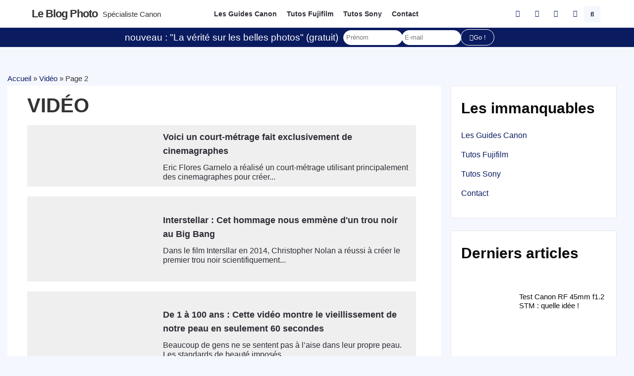

--- FILE ---
content_type: text/html; charset=UTF-8
request_url: https://leblogphoto.net/tag/video-2/page/2/
body_size: 41103
content:
<!doctype html>
<html lang="fr-FR">
<head><meta charset="UTF-8"><script>if(navigator.userAgent.match(/MSIE|Internet Explorer/i)||navigator.userAgent.match(/Trident\/7\..*?rv:11/i)){var href=document.location.href;if(!href.match(/[?&]nowprocket/)){if(href.indexOf("?")==-1){if(href.indexOf("#")==-1){document.location.href=href+"?nowprocket=1"}else{document.location.href=href.replace("#","?nowprocket=1#")}}else{if(href.indexOf("#")==-1){document.location.href=href+"&nowprocket=1"}else{document.location.href=href.replace("#","&nowprocket=1#")}}}}</script><script>class RocketLazyLoadScripts{constructor(e){this.triggerEvents=e,this.eventOptions={passive:!0},this.userEventListener=this.triggerListener.bind(this),this.delayedScripts={normal:[],async:[],defer:[]},this.allJQueries=[]}_addUserInteractionListener(e){this.triggerEvents.forEach((t=>window.addEventListener(t,e.userEventListener,e.eventOptions)))}_removeUserInteractionListener(e){this.triggerEvents.forEach((t=>window.removeEventListener(t,e.userEventListener,e.eventOptions)))}triggerListener(){this._removeUserInteractionListener(this),"loading"===document.readyState?document.addEventListener("DOMContentLoaded",this._loadEverythingNow.bind(this)):this._loadEverythingNow()}async _loadEverythingNow(){this._delayEventListeners(),this._delayJQueryReady(this),this._handleDocumentWrite(),this._registerAllDelayedScripts(),this._preloadAllScripts(),await this._loadScriptsFromList(this.delayedScripts.normal),await this._loadScriptsFromList(this.delayedScripts.defer),await this._loadScriptsFromList(this.delayedScripts.async),await this._triggerDOMContentLoaded(),await this._triggerWindowLoad(),window.dispatchEvent(new Event("rocket-allScriptsLoaded"))}_registerAllDelayedScripts(){document.querySelectorAll("script[type=rocketlazyloadscript]").forEach((e=>{e.hasAttribute("src")?e.hasAttribute("async")&&!1!==e.async?this.delayedScripts.async.push(e):e.hasAttribute("defer")&&!1!==e.defer||"module"===e.getAttribute("data-rocket-type")?this.delayedScripts.defer.push(e):this.delayedScripts.normal.push(e):this.delayedScripts.normal.push(e)}))}async _transformScript(e){return await this._requestAnimFrame(),new Promise((t=>{const n=document.createElement("script");let r;[...e.attributes].forEach((e=>{let t=e.nodeName;"type"!==t&&("data-rocket-type"===t&&(t="type",r=e.nodeValue),n.setAttribute(t,e.nodeValue))})),e.hasAttribute("src")?(n.addEventListener("load",t),n.addEventListener("error",t)):(n.text=e.text,t()),e.parentNode.replaceChild(n,e)}))}async _loadScriptsFromList(e){const t=e.shift();return t?(await this._transformScript(t),this._loadScriptsFromList(e)):Promise.resolve()}_preloadAllScripts(){var e=document.createDocumentFragment();[...this.delayedScripts.normal,...this.delayedScripts.defer,...this.delayedScripts.async].forEach((t=>{const n=t.getAttribute("src");if(n){const t=document.createElement("link");t.href=n,t.rel="preload",t.as="script",e.appendChild(t)}})),document.head.appendChild(e)}_delayEventListeners(){let e={};function t(t,n){!function(t){function n(n){return e[t].eventsToRewrite.indexOf(n)>=0?"rocket-"+n:n}e[t]||(e[t]={originalFunctions:{add:t.addEventListener,remove:t.removeEventListener},eventsToRewrite:[]},t.addEventListener=function(){arguments[0]=n(arguments[0]),e[t].originalFunctions.add.apply(t,arguments)},t.removeEventListener=function(){arguments[0]=n(arguments[0]),e[t].originalFunctions.remove.apply(t,arguments)})}(t),e[t].eventsToRewrite.push(n)}function n(e,t){let n=e[t];Object.defineProperty(e,t,{get:()=>n||function(){},set(r){e["rocket"+t]=n=r}})}t(document,"DOMContentLoaded"),t(window,"DOMContentLoaded"),t(window,"load"),t(window,"pageshow"),t(document,"readystatechange"),n(document,"onreadystatechange"),n(window,"onload"),n(window,"onpageshow")}_delayJQueryReady(e){let t=window.jQuery;Object.defineProperty(window,"jQuery",{get:()=>t,set(n){if(n&&n.fn&&!e.allJQueries.includes(n)){n.fn.ready=n.fn.init.prototype.ready=function(t){e.domReadyFired?t.bind(document)(n):document.addEventListener("rocket-DOMContentLoaded",(()=>t.bind(document)(n)))};const t=n.fn.on;n.fn.on=n.fn.init.prototype.on=function(){if(this[0]===window){function e(e){return e.split(" ").map((e=>"load"===e||0===e.indexOf("load.")?"rocket-jquery-load":e)).join(" ")}"string"==typeof arguments[0]||arguments[0]instanceof String?arguments[0]=e(arguments[0]):"object"==typeof arguments[0]&&Object.keys(arguments[0]).forEach((t=>{delete Object.assign(arguments[0],{[e(t)]:arguments[0][t]})[t]}))}return t.apply(this,arguments),this},e.allJQueries.push(n)}t=n}})}async _triggerDOMContentLoaded(){this.domReadyFired=!0,await this._requestAnimFrame(),document.dispatchEvent(new Event("rocket-DOMContentLoaded")),await this._requestAnimFrame(),window.dispatchEvent(new Event("rocket-DOMContentLoaded")),await this._requestAnimFrame(),document.dispatchEvent(new Event("rocket-readystatechange")),await this._requestAnimFrame(),document.rocketonreadystatechange&&document.rocketonreadystatechange()}async _triggerWindowLoad(){await this._requestAnimFrame(),window.dispatchEvent(new Event("rocket-load")),await this._requestAnimFrame(),window.rocketonload&&window.rocketonload(),await this._requestAnimFrame(),this.allJQueries.forEach((e=>e(window).trigger("rocket-jquery-load"))),window.dispatchEvent(new Event("rocket-pageshow")),await this._requestAnimFrame(),window.rocketonpageshow&&window.rocketonpageshow()}_handleDocumentWrite(){const e=new Map;document.write=document.writeln=function(t){const n=document.currentScript,r=document.createRange(),i=n.parentElement;let o=e.get(n);void 0===o&&(o=n.nextSibling,e.set(n,o));const a=document.createDocumentFragment();r.setStart(a,0),a.appendChild(r.createContextualFragment(t)),i.insertBefore(a,o)}}async _requestAnimFrame(){return new Promise((e=>requestAnimationFrame(e)))}static run(){const e=new RocketLazyLoadScripts(["keydown","mousemove","touchmove","touchstart","touchend","wheel"]);e._addUserInteractionListener(e)}}RocketLazyLoadScripts.run();</script>
	
	<meta name="viewport" content="width=device-width, initial-scale=1">
	<link rel="profile" href="https://gmpg.org/xfn/11">
	<link rel="dns-prefetch" href="//tracker.wpserveur.net"><meta name='robots' content='index, follow, max-image-preview:large, max-snippet:-1, max-video-preview:-1' />

	<!-- This site is optimized with the Yoast SEO plugin v26.7 - https://yoast.com/wordpress/plugins/seo/ -->
	<title>Vidéo Archives - Page 2 sur 23 - Le blog photo</title><style id="rocket-critical-css">ul{box-sizing:border-box}:root{--wp--preset--font-size--normal:16px;--wp--preset--font-size--huge:42px}.screen-reader-text{clip:rect(1px,1px,1px,1px);word-wrap:normal!important;border:0;-webkit-clip-path:inset(50%);clip-path:inset(50%);height:1px;margin:-1px;overflow:hidden;padding:0;position:absolute;width:1px}html{line-height:1.15;-webkit-text-size-adjust:100%}*,:after,:before{box-sizing:border-box}body{margin:0;font-family:-apple-system,BlinkMacSystemFont,Segoe UI,Roboto,Helvetica Neue,Arial,Noto Sans,sans-serif,Apple Color Emoji,Segoe UI Emoji,Segoe UI Symbol,Noto Color Emoji;font-size:1rem;font-weight:400;line-height:1.5;color:#333;background-color:#fff;-webkit-font-smoothing:antialiased;-moz-osx-font-smoothing:grayscale}h1,h2,h3{margin-top:.5rem;margin-bottom:1rem;font-family:inherit;font-weight:500;line-height:1.2;color:inherit}h1{font-size:2.5rem}h2{font-size:2rem}h3{font-size:1.75rem}p{margin-top:0;margin-bottom:.9rem}a{background-color:transparent;text-decoration:none;color:#c36}img{border-style:none;height:auto;max-width:100%}label{display:inline-block;line-height:1;vertical-align:middle}button,input{font-family:inherit;font-size:1rem;line-height:1.5;margin:0}input[type=email],input[type=search],input[type=text]{width:100%;border:1px solid #666;border-radius:3px;padding:.5rem 1rem}button,input{overflow:visible}button{text-transform:none}[type=submit],button{width:auto;-webkit-appearance:button}[type=submit]::-moz-focus-inner,button::-moz-focus-inner{border-style:none;padding:0}[type=submit]:-moz-focusring,button:-moz-focusring{outline:1px dotted ButtonText}[type=submit],button{display:inline-block;font-weight:400;color:#c36;text-align:center;white-space:nowrap;background-color:transparent;border:1px solid #c36;padding:.5rem 1rem;font-size:1rem;border-radius:3px}[type=search]{-webkit-appearance:textfield;outline-offset:-2px}[type=search]::-webkit-search-decoration{-webkit-appearance:none}::-webkit-file-upload-button{-webkit-appearance:button;font:inherit}li,ul{margin-top:0;margin-bottom:0;border:0;outline:0;font-size:100%;vertical-align:baseline;background:transparent}.screen-reader-text{clip:rect(1px,1px,1px,1px);height:1px;overflow:hidden;position:absolute!important;width:1px;word-wrap:normal!important}.site-navigation{grid-area:nav-menu;display:flex;align-items:center;flex-grow:1}@font-face{font-display:swap;font-family:eicons;src:url(https://1746leblogphoto-1278.kxcdn.com/wp-content/plugins/elementor/assets/lib/eicons/fonts/eicons.eot?5.20.0);src:url(https://1746leblogphoto-1278.kxcdn.com/wp-content/plugins/elementor/assets/lib/eicons/fonts/eicons.eot?5.20.0#iefix) format("embedded-opentype"),url(https://1746leblogphoto-1278.kxcdn.com/wp-content/plugins/elementor/assets/lib/eicons/fonts/eicons.woff2?5.20.0) format("woff2"),url(https://1746leblogphoto-1278.kxcdn.com/wp-content/plugins/elementor/assets/lib/eicons/fonts/eicons.woff?5.20.0) format("woff"),url(https://1746leblogphoto-1278.kxcdn.com/wp-content/plugins/elementor/assets/lib/eicons/fonts/eicons.ttf?5.20.0) format("truetype"),url(https://1746leblogphoto-1278.kxcdn.com/wp-content/plugins/elementor/assets/lib/eicons/fonts/eicons.svg?5.20.0#eicon) format("svg");font-weight:400;font-style:normal}[class^=eicon]{display:inline-block;font-family:eicons;font-size:inherit;font-weight:400;font-style:normal;font-variant:normal;line-height:1;text-rendering:auto;-webkit-font-smoothing:antialiased;-moz-osx-font-smoothing:grayscale}.eicon-close:before{content:"\e87f"}.elementor-column-gap-default>.elementor-row>.elementor-column>.elementor-element-populated>.elementor-widget-wrap{padding:10px}@media (max-width:767px){.elementor-column{width:100%}}.dialog-close-button{position:absolute;margin-top:15px;right:15px;color:var(--e-a-color-txt);font-size:15px;line-height:1}.elementor-screen-only,.screen-reader-text{position:absolute;top:-10000em;width:1px;height:1px;margin:-1px;padding:0;overflow:hidden;clip:rect(0,0,0,0);border:0}.elementor *,.elementor :after,.elementor :before{box-sizing:border-box}.elementor a{box-shadow:none;text-decoration:none}.elementor img{height:auto;max-width:100%;border:none;border-radius:0;box-shadow:none}.elementor-widget-wrap .elementor-element.elementor-widget__width-auto{max-width:100%}.elementor-element{--flex-direction:initial;--flex-wrap:initial;--justify-content:initial;--align-items:initial;--align-content:initial;--gap:initial;--flex-basis:initial;--flex-grow:initial;--flex-shrink:initial;--order:initial;--align-self:initial;flex-basis:var(--flex-basis);flex-grow:var(--flex-grow);flex-shrink:var(--flex-shrink);order:var(--order);align-self:var(--align-self)}:root{--page-title-display:block}.elementor-page-title{display:var(--page-title-display)}.elementor-section{position:relative}.elementor-section .elementor-container{display:flex;margin-right:auto;margin-left:auto;position:relative}@media (max-width:1024px){.elementor-section .elementor-container{flex-wrap:wrap}}.elementor-section.elementor-section-boxed>.elementor-container{max-width:1140px}.elementor-row{width:100%;display:flex}@media (max-width:1024px){.elementor-row{flex-wrap:wrap}}.elementor-widget-wrap{position:relative;width:100%;flex-wrap:wrap;align-content:flex-start}.elementor:not(.elementor-bc-flex-widget) .elementor-widget-wrap{display:flex}.elementor-widget-wrap>.elementor-element{width:100%}.elementor-widget{position:relative}.elementor-widget:not(:last-child){margin-bottom:20px}.elementor-widget:not(:last-child).elementor-widget__width-auto{margin-bottom:0}.elementor-column{position:relative;min-height:1px;display:flex}.elementor-column-wrap{width:100%;position:relative;display:flex}@media (min-width:768px){.elementor-column.elementor-col-25{width:25%}.elementor-column.elementor-col-33{width:33.333%}.elementor-column.elementor-col-50{width:50%}.elementor-column.elementor-col-100{width:100%}}@media (max-width:767px){.elementor-column{width:100%}}ul.elementor-icon-list-items.elementor-inline-items{display:flex;flex-wrap:wrap}ul.elementor-icon-list-items.elementor-inline-items .elementor-inline-item{word-break:break-word}.elementor-grid{display:grid;grid-column-gap:var(--grid-column-gap);grid-row-gap:var(--grid-row-gap)}.elementor-grid .elementor-grid-item{min-width:0}.elementor-grid-1 .elementor-grid{grid-template-columns:repeat(1,1fr)}@media (max-width:1024px){.elementor-grid-tablet-2 .elementor-grid{grid-template-columns:repeat(2,1fr)}}@media (max-width:767px){.elementor-grid-mobile-1 .elementor-grid{grid-template-columns:repeat(1,1fr)}}@media (min-width:1025px){#elementor-device-mode:after{content:"desktop"}}@media (min-width:-1){#elementor-device-mode:after{content:"widescreen"}}@media (max-width:-1){#elementor-device-mode:after{content:"laptop";content:"tablet_extra"}}@media (max-width:1024px){#elementor-device-mode:after{content:"tablet"}}@media (max-width:-1){#elementor-device-mode:after{content:"mobile_extra"}}@media (max-width:767px){#elementor-device-mode:after{content:"mobile"}}.elementor-form-fields-wrapper{display:flex;flex-wrap:wrap}.elementor-field-group{flex-wrap:wrap;align-items:center}.elementor-field-group.elementor-field-type-submit{align-items:flex-end}.elementor-field-group .elementor-field-textual{width:100%;max-width:100%;border:1px solid #69727d;background-color:transparent;color:#1f2124;vertical-align:middle;flex-grow:1}.elementor-field-group .elementor-field-textual::-moz-placeholder{color:inherit;font-family:inherit;opacity:.6}.elementor-field-textual{line-height:1.4;font-size:15px;min-height:40px;padding:5px 14px;border-radius:3px}.elementor-button-align-stretch .elementor-field-type-submit:not(.e-form__buttons__wrapper) .elementor-button{flex-basis:100%}.elementor-form .elementor-button{padding-top:0;padding-bottom:0;border:none}.elementor-form .elementor-button>span{display:flex;justify-content:center}.elementor-form .elementor-button.elementor-size-xs{min-height:33px}.elementor-button{display:inline-block;line-height:1;background-color:#69727d;font-size:15px;padding:12px 24px;border-radius:3px;color:#fff;fill:#fff;text-align:center}.elementor-button:visited{color:#fff}.elementor-button-icon{flex-grow:0;order:5}.elementor-button-text{flex-grow:1;order:10;display:inline-block}.elementor-button.elementor-size-xs{font-size:13px;padding:10px 20px;border-radius:2px}.elementor-button .elementor-align-icon-left{margin-right:5px;order:5}.elementor-button span{text-decoration:inherit}.elementor-element{--swiper-theme-color:#000;--swiper-navigation-size:44px;--swiper-pagination-bullet-size:6px;--swiper-pagination-bullet-horizontal-gap:6px}.elementor .elementor-element ul.elementor-icon-list-items{padding:0}@media (max-width:767px){.elementor .elementor-hidden-mobile{display:none}}@media (min-width:768px) and (max-width:1024px){.elementor .elementor-hidden-tablet{display:none}}.elementor-heading-title{padding:0;margin:0;line-height:1}.elementor-widget-heading .elementor-heading-title[class*=elementor-size-]>a{color:inherit;font-size:inherit;line-height:inherit}.elementor-widget-heading .elementor-heading-title.elementor-size-medium{font-size:19px}.elementor-widget.elementor-icon-list--layout-inline .elementor-widget-container{overflow:hidden}.elementor-widget .elementor-icon-list-items.elementor-inline-items{margin-right:-8px;margin-left:-8px}.elementor-widget .elementor-icon-list-items.elementor-inline-items .elementor-icon-list-item{margin-right:8px;margin-left:8px}.elementor-widget .elementor-icon-list-items.elementor-inline-items .elementor-icon-list-item:after{width:auto;left:auto;right:auto;position:relative;height:100%;border-top:0;border-bottom:0;border-right:0;border-left-width:1px;border-style:solid;right:-8px}.elementor-widget .elementor-icon-list-items{list-style-type:none;margin:0;padding:0}.elementor-widget .elementor-icon-list-item{margin:0;padding:0;position:relative}.elementor-widget .elementor-icon-list-item:after{position:absolute;bottom:0;width:100%}.elementor-widget .elementor-icon-list-item,.elementor-widget .elementor-icon-list-item a{display:flex;font-size:inherit;align-items:var(--icon-vertical-align,center)}.elementor-widget .elementor-icon-list-icon+.elementor-icon-list-text{align-self:center;padding-left:5px}.elementor-widget .elementor-icon-list-icon{display:flex;position:relative;top:var(--icon-vertical-offset,initial)}.elementor-widget .elementor-icon-list-icon i{width:1.25em;font-size:var(--e-icon-list-icon-size)}.elementor-widget.elementor-widget-icon-list .elementor-icon-list-icon{text-align:var(--e-icon-list-icon-align)}.elementor-widget.elementor-list-item-link-full_width a{width:100%}.elementor-widget:not(.elementor-align-right) .elementor-icon-list-item:after{left:0}.elementor-widget:not(.elementor-align-left) .elementor-icon-list-item:after{right:0}@media (min-width:-1){.elementor-widget:not(.elementor-widescreen-align-right) .elementor-icon-list-item:after{left:0}.elementor-widget:not(.elementor-widescreen-align-left) .elementor-icon-list-item:after{right:0}}@media (max-width:-1){.elementor-widget:not(.elementor-laptop-align-right) .elementor-icon-list-item:after{left:0}.elementor-widget:not(.elementor-laptop-align-left) .elementor-icon-list-item:after{right:0}}@media (max-width:-1){.elementor-widget:not(.elementor-tablet_extra-align-right) .elementor-icon-list-item:after{left:0}.elementor-widget:not(.elementor-tablet_extra-align-left) .elementor-icon-list-item:after{right:0}}@media (max-width:1024px){.elementor-widget:not(.elementor-tablet-align-right) .elementor-icon-list-item:after{left:0}.elementor-widget:not(.elementor-tablet-align-left) .elementor-icon-list-item:after{right:0}}@media (max-width:-1){.elementor-widget:not(.elementor-mobile_extra-align-right) .elementor-icon-list-item:after{left:0}.elementor-widget:not(.elementor-mobile_extra-align-left) .elementor-icon-list-item:after{right:0}}@media (max-width:767px){.elementor-widget:not(.elementor-mobile-align-right) .elementor-icon-list-item:after{left:0}.elementor-widget:not(.elementor-mobile-align-left) .elementor-icon-list-item:after{right:0}}.elementor-kit-60334{--e-global-color-primary:#0A1B60;--e-global-color-secondary:#F5F7FF;--e-global-color-text:#2C2C35;--e-global-color-accent:#FFFFFF;--e-global-color-74fa26c:#DB0E0E;--e-global-color-fda7de5:#0000000A;--e-global-typography-primary-font-family:"Futura";--e-global-typography-primary-font-weight:600;--e-global-typography-secondary-font-family:"Futura";--e-global-typography-secondary-font-weight:400;--e-global-typography-text-font-family:"Futura";--e-global-typography-text-font-weight:400;--e-global-typography-accent-font-family:"Futura";--e-global-typography-accent-font-weight:500;font-family:"Futura",Sans-serif;font-size:1.1em;font-weight:400;line-height:1.6em;background-color:var(--e-global-color-accent)}.elementor-kit-60334 a{color:var(--e-global-color-primary)}.elementor-kit-60334 h1{font-weight:bold;text-transform:uppercase}.elementor-kit-60334 h2{font-weight:bold}.elementor-kit-60334 h3{font-weight:bold}.elementor-kit-60334 button,.elementor-kit-60334 .elementor-button{color:var(--e-global-color-accent);background-color:var(--e-global-color-primary);border-style:solid;border-width:1px 1px 1px 1px;border-color:var(--e-global-color-primary);border-radius:100px 100px 100px 100px}.elementor-kit-60334 input:not([type="button"]):not([type="submit"]),.elementor-kit-60334 .elementor-field-textual{border-radius:100px 100px 100px 100px}.elementor-section.elementor-section-boxed>.elementor-container{max-width:1140px}.elementor-widget:not(:last-child){margin-bottom:20px}.elementor-element{--widgets-spacing:20px}@media (max-width:1024px){.elementor-section.elementor-section-boxed>.elementor-container{max-width:1024px}}@media (max-width:767px){.elementor-section.elementor-section-boxed>.elementor-container{max-width:767px}}@font-face{font-family:'Futura';font-style:normal;font-weight:normal;font-display:swap;src:url('https://1746leblogphoto-1278.kxcdn.com/wp-content/uploads/2022/04/Futura-Book-font.woff') format('woff'),url('https://1746leblogphoto-1278.kxcdn.com/wp-content/uploads/2022/04/Futura-Book-font.ttf') format('truetype')}@font-face{font-family:'Futura';font-style:normal;font-weight:bold;font-display:swap;src:url('https://1746leblogphoto-1278.kxcdn.com/wp-content/uploads/2022/04/Futura-Heavy-font.woff') format('woff'),url('https://1746leblogphoto-1278.kxcdn.com/wp-content/uploads/2022/04/Futura-Heavy-font.ttf') format('truetype')}@font-face{font-family:'Futura';font-style:normal;font-weight:100;font-display:swap;src:url('https://1746leblogphoto-1278.kxcdn.com/wp-content/uploads/2022/04/futura-light-bt.woff') format('woff'),url('https://1746leblogphoto-1278.kxcdn.com/wp-content/uploads/2022/04/futura-light-bt.ttf') format('truetype')}@font-face{font-family:'Futura';font-style:italic;font-weight:normal;font-display:swap;src:url('https://1746leblogphoto-1278.kxcdn.com/wp-content/uploads/2022/04/Futura-Book-Italic-font.woff') format('woff'),url('https://1746leblogphoto-1278.kxcdn.com/wp-content/uploads/2022/04/Futura-Book-Italic-font.ttf') format('truetype')}@font-face{font-family:'Futura';font-style:italic;font-weight:bold;font-display:swap;src:url('https://1746leblogphoto-1278.kxcdn.com/wp-content/uploads/2022/04/Futura-Heavy-Italic-font.woff') format('woff'),url('https://1746leblogphoto-1278.kxcdn.com/wp-content/uploads/2022/04/Futura-Heavy-Italic-font.ttf') format('truetype')}.elementor-location-header:before{content:"";display:table;clear:both}.elementor-search-form{display:block}.elementor-search-form input[type=search]{margin:0;border:0;padding:0;display:inline-block;vertical-align:middle;white-space:normal;background:none;line-height:1;min-width:0;font-size:15px;-webkit-appearance:none;-moz-appearance:none}.elementor-search-form__container{display:flex;overflow:hidden;border:0 solid transparent;min-height:50px}.elementor-search-form__container:not(.elementor-search-form--full-screen){background:#f1f2f3}.elementor-search-form__input{flex-basis:100%;color:#3f444b}.elementor-search-form__input::-moz-placeholder{color:inherit;font-family:inherit;opacity:.6}.elementor-search-form--skin-full_screen .elementor-search-form input[type=search].elementor-search-form__input{font-size:50px;text-align:center;border:solid #fff;border-width:0 0 1px;line-height:1.5;color:#fff}.elementor-search-form--skin-full_screen .elementor-search-form__toggle{display:inline-block;vertical-align:middle;color:var(--e-search-form-toggle-color,#33373d);font-size:var(--e-search-form-toggle-size,33px)}.elementor-search-form--skin-full_screen .elementor-search-form__toggle i{position:relative;display:block;width:var(--e-search-form-toggle-size,33px);height:var(--e-search-form-toggle-size,33px);background-color:var(--e-search-form-toggle-background-color,rgba(0,0,0,.05));border:var(--e-search-form-toggle-border-width,0) solid var(--e-search-form-toggle-color,#33373d);border-radius:var(--e-search-form-toggle-border-radius,3px)}.elementor-search-form--skin-full_screen .elementor-search-form__toggle i:before{position:absolute;left:50%;top:50%;transform:translate(-50%,-50%)}.elementor-search-form--skin-full_screen .elementor-search-form__toggle i:before{font-size:var(--e-search-form-toggle-icon-size,.55em)}.elementor-search-form--skin-full_screen .elementor-search-form__container{align-items:center;position:fixed;z-index:9998;top:0;left:0;right:0;bottom:0;height:100vh;padding:0 15%;background-color:rgba(0,0,0,.8)}.elementor-search-form--skin-full_screen .elementor-search-form__container:not(.elementor-search-form--full-screen){overflow:hidden;opacity:0;transform:scale(0)}.elementor-search-form--skin-full_screen .elementor-search-form__container:not(.elementor-search-form--full-screen) .dialog-lightbox-close-button{display:none}.elementor-icon-list-items .elementor-icon-list-item .elementor-icon-list-text{display:inline-block}.elementor-widget-breadcrumbs{font-size:.85em}.elementor-widget-breadcrumbs p{margin-bottom:0}.elementor-widget-posts:after{display:none}.elementor-posts-container:not(.elementor-posts-masonry){align-items:stretch}.elementor-posts-container .elementor-post{padding:0;margin:0}.elementor-posts-container .elementor-post__thumbnail{overflow:hidden}.elementor-posts-container .elementor-post__thumbnail img{display:block;width:100%;max-height:none;max-width:none}.elementor-posts-container .elementor-post__thumbnail__link{position:relative;display:block;width:100%}.elementor-posts .elementor-post{flex-direction:column}.elementor-posts .elementor-post__title{font-size:18px;margin:0}.elementor-posts .elementor-post__text{display:var(--item-display,block);flex-direction:column;flex-grow:1}.elementor-posts .elementor-post__thumbnail{position:relative}.elementor-posts--skin-classic .elementor-post{overflow:hidden}.elementor-posts--align-left .elementor-post{text-align:left}.elementor-posts--thumbnail-left .elementor-post{flex-direction:row}.elementor-posts--thumbnail-left .elementor-post__thumbnail__link{flex-shrink:0;width:25%}.elementor-posts--thumbnail-left .elementor-post__thumbnail__link{order:0;margin-right:20px}.elementor-posts .elementor-post{display:flex}.e-form__buttons{flex-wrap:wrap}.e-form__buttons{display:flex}.elementor-form .elementor-button>span{display:flex;justify-content:center;align-items:center}.elementor-form .elementor-button .elementor-button-text{white-space:normal;flex-grow:0}.elementor-item:after,.elementor-item:before{display:block;position:absolute}.elementor-item:not(:hover):not(:focus):not(.elementor-item-active):not(.highlighted):after,.elementor-item:not(:hover):not(:focus):not(.elementor-item-active):not(.highlighted):before{opacity:0}.elementor-nav-menu--main .elementor-nav-menu a{padding:13px 20px}.elementor-nav-menu--layout-horizontal{display:flex}.elementor-nav-menu--layout-horizontal .elementor-nav-menu{display:flex;flex-wrap:wrap}.elementor-nav-menu--layout-horizontal .elementor-nav-menu a{white-space:nowrap;flex-grow:1}.elementor-nav-menu--layout-horizontal .elementor-nav-menu>li{display:flex}.elementor-nav-menu--layout-horizontal .elementor-nav-menu>li:not(:first-child)>a{-webkit-margin-start:var(--e-nav-menu-horizontal-menu-item-margin);margin-inline-start:var(--e-nav-menu-horizontal-menu-item-margin)}.elementor-nav-menu--layout-horizontal .elementor-nav-menu>li:not(:last-child)>a{-webkit-margin-end:var(--e-nav-menu-horizontal-menu-item-margin);margin-inline-end:var(--e-nav-menu-horizontal-menu-item-margin)}.elementor-nav-menu--layout-horizontal .elementor-nav-menu>li:not(:last-child):after{content:var(--e-nav-menu-divider-content,none);height:var(--e-nav-menu-divider-height,35%);border-left:var(--e-nav-menu-divider-width,2px) var(--e-nav-menu-divider-style,solid) var(--e-nav-menu-divider-color,#000);border-bottom-color:var(--e-nav-menu-divider-color,#000);border-right-color:var(--e-nav-menu-divider-color,#000);border-top-color:var(--e-nav-menu-divider-color,#000);align-self:center}.elementor-nav-menu__align-left .elementor-nav-menu{margin-right:auto;justify-content:flex-start}.elementor-nav-menu__align-left .elementor-nav-menu--layout-vertical>ul>li>a{justify-content:flex-start}.elementor-nav-menu__align-center .elementor-nav-menu{margin-left:auto;margin-right:auto;justify-content:center}.elementor-widget-nav-menu .elementor-widget-container{display:flex;flex-direction:column}.elementor-nav-menu{position:relative;z-index:2}.elementor-nav-menu:after{content:" ";display:block;height:0;font:0/0 serif;clear:both;visibility:hidden;overflow:hidden}.elementor-nav-menu,.elementor-nav-menu li{display:block;list-style:none;margin:0;padding:0;line-height:normal}.elementor-nav-menu a,.elementor-nav-menu li{position:relative}.elementor-nav-menu li{border-width:0}.elementor-nav-menu a{display:flex;align-items:center}.elementor-nav-menu a{padding:10px 20px;line-height:20px}.elementor-nav-menu--dropdown{background-color:#fff;font-size:13px}.elementor-nav-menu--dropdown-none .elementor-nav-menu--dropdown{display:none}.elementor-nav-menu--dropdown.elementor-nav-menu__container{margin-top:10px;transform-origin:top;overflow-y:auto;overflow-x:hidden}.elementor-nav-menu--dropdown a{color:#33373d}.elementor-60339 .elementor-element.elementor-element-6020bfaf:not(.elementor-motion-effects-element-type-background){background-color:var(--e-global-color-accent)}.elementor-60339 .elementor-element.elementor-element-6020bfaf{padding:0% 5% 0% 5%}.elementor-60339 .elementor-element.elementor-element-130d8ae7>.elementor-element-populated>.elementor-widget-wrap{padding:0px 0px 0px 0px}.elementor-60339 .elementor-element.elementor-element-c5577af{padding:5px 0px 5px 0px}.elementor-60339 .elementor-element.elementor-element-3c649c71.elementor-column.elementor-element[data-element_type="column"]>.elementor-column-wrap.elementor-element-populated>.elementor-widget-wrap{align-content:center;align-items:center}.elementor-60339 .elementor-element.elementor-element-3c649c71>.elementor-element-populated>.elementor-widget-wrap{padding:0px 0px 0px 0px}.elementor-60339 .elementor-element.elementor-element-635413ce .elementor-heading-title{font-size:22px;text-transform:capitalize;letter-spacing:-1px}.elementor-60339 .elementor-element.elementor-element-635413ce{width:auto;max-width:auto}.elementor-60339 .elementor-element.elementor-element-77eb7f11{width:auto;max-width:auto}.elementor-60339 .elementor-element.elementor-element-6bf609ee .elementor-heading-title{font-size:15px;font-weight:100}.elementor-60339 .elementor-element.elementor-element-6bf609ee{width:auto;max-width:auto}.elementor-60339 .elementor-element.elementor-element-3b416ba9.elementor-column.elementor-element[data-element_type="column"]>.elementor-column-wrap.elementor-element-populated>.elementor-widget-wrap{align-content:center;align-items:center}.elementor-60339 .elementor-element.elementor-element-3b416ba9>.elementor-element-populated>.elementor-widget-wrap{padding:0px 0px 0px 0px}.elementor-60339 .elementor-element.elementor-element-21096351 .elementor-nav-menu .elementor-item{font-size:14px;font-weight:bold}.elementor-60339 .elementor-element.elementor-element-21096351 .elementor-nav-menu--main .elementor-item{color:var(--e-global-color-text);fill:var(--e-global-color-text);padding-left:10px;padding-right:10px}.elementor-60339 .elementor-element.elementor-element-734471f0.elementor-column.elementor-element[data-element_type="column"]>.elementor-column-wrap.elementor-element-populated>.elementor-widget-wrap{align-content:center;align-items:center}.elementor-60339 .elementor-element.elementor-element-734471f0.elementor-column>.elementor-column-wrap>.elementor-widget-wrap{justify-content:flex-end}.elementor-60339 .elementor-element.elementor-element-734471f0>.elementor-element-populated>.elementor-widget-wrap{padding:0px 0px 0px 0px}.elementor-60339 .elementor-element.elementor-element-1fd32120{--e-icon-list-icon-size:14px;--icon-vertical-offset:0px;width:auto;max-width:auto}.elementor-60339 .elementor-element.elementor-element-40afe7fb .elementor-search-form{text-align:center}.elementor-60339 .elementor-element.elementor-element-40afe7fb .elementor-search-form__toggle{--e-search-form-toggle-size:33px;--e-search-form-toggle-background-color:var( --e-global-color-secondary );--e-search-form-toggle-icon-size:calc(40em / 100)}.elementor-60339 .elementor-element.elementor-element-40afe7fb.elementor-search-form--skin-full_screen .elementor-search-form__container{background-color:var(--e-global-color-secondary)}.elementor-60339 .elementor-element.elementor-element-40afe7fb .elementor-search-form__input,.elementor-60339 .elementor-element.elementor-element-40afe7fb.elementor-search-form--skin-full_screen input[type="search"].elementor-search-form__input{color:var(--e-global-color-primary);fill:var(--e-global-color-primary)}.elementor-60339 .elementor-element.elementor-element-40afe7fb.elementor-search-form--skin-full_screen input[type="search"].elementor-search-form__input{border-color:var(--e-global-color-primary);border-radius:3px}.elementor-60339 .elementor-element.elementor-element-40afe7fb{width:auto;max-width:auto}.elementor-60339 .elementor-element.elementor-element-53302fbf>.elementor-container>.elementor-row>.elementor-column>.elementor-column-wrap>.elementor-widget-wrap{align-content:center;align-items:center}.elementor-60339 .elementor-element.elementor-element-53302fbf:not(.elementor-motion-effects-element-type-background){background-color:var(--e-global-color-primary)}.elementor-60339 .elementor-element.elementor-element-53302fbf{margin-top:0px;margin-bottom:0px;padding:0px 0px 0px 0px}.elementor-60339 .elementor-element.elementor-element-509a97f5.elementor-column.elementor-element[data-element_type="column"]>.elementor-column-wrap.elementor-element-populated>.elementor-widget-wrap{align-content:center;align-items:center}.elementor-60339 .elementor-element.elementor-element-509a97f5.elementor-column>.elementor-column-wrap>.elementor-widget-wrap{justify-content:center}.elementor-60339 .elementor-element.elementor-element-509a97f5>.elementor-element-populated{margin:0px 0px 0px 0px;--e-column-margin-right:0px;--e-column-margin-left:0px}.elementor-60339 .elementor-element.elementor-element-509a97f5>.elementor-element-populated>.elementor-widget-wrap{padding:0px 0px 0px 0px}.elementor-60339 .elementor-element.elementor-element-69d248a5{text-align:center;width:auto;max-width:auto}.elementor-60339 .elementor-element.elementor-element-69d248a5 .elementor-heading-title{color:var(--e-global-color-accent);-webkit-text-stroke-width:0px;stroke-width:0px;-webkit-text-stroke-color:#000;stroke:#000}.elementor-60339 .elementor-element.elementor-element-69d248a5>.elementor-widget-container{margin:0px 0px 0px 0px;padding:0px 0px 0px 0px}.elementor-60339 .elementor-element.elementor-element-7a7d6b4b .elementor-field-group{padding-right:calc(20px/2);padding-left:calc(20px/2);margin-bottom:10px}.elementor-60339 .elementor-element.elementor-element-7a7d6b4b .elementor-form-fields-wrapper{margin-left:calc(-20px/2);margin-right:calc(-20px/2);margin-bottom:-10px}.elementor-60339 .elementor-element.elementor-element-7a7d6b4b .elementor-field-group>label{font-size:11px}.elementor-60339 .elementor-element.elementor-element-7a7d6b4b .elementor-field-group .elementor-field{font-size:13px}.elementor-60339 .elementor-element.elementor-element-7a7d6b4b .elementor-field-group:not(.elementor-field-type-upload) .elementor-field:not(.elementor-select-wrapper){background-color:#ffffff;border-color:var(--e-global-color-accent);border-width:1px 1px 1px 1px}.elementor-60339 .elementor-element.elementor-element-7a7d6b4b .elementor-button{border-style:solid;border-width:1px 1px 1px 1px;padding:0px 10px 0px 10px}.elementor-60339 .elementor-element.elementor-element-7a7d6b4b .elementor-button[type="submit"]{color:#ffffff;border-color:var(--e-global-color-accent)}.elementor-60339 .elementor-element.elementor-element-7a7d6b4b{--e-form-steps-indicators-spacing:20px;--e-form-steps-indicator-padding:30px;--e-form-steps-indicator-inactive-secondary-color:#ffffff;--e-form-steps-indicator-active-secondary-color:#ffffff;--e-form-steps-indicator-completed-secondary-color:#ffffff;--e-form-steps-divider-width:1px;--e-form-steps-divider-gap:10px;width:auto;max-width:auto}.elementor-60339 .elementor-element.elementor-element-7a7d6b4b>.elementor-widget-container{margin:3px 0px 3px 10px}@media (max-width:1024px){.elementor-60339 .elementor-element.elementor-element-6020bfaf{padding:0px 5px 0px 5px}}@media (max-width:767px){.elementor-60339 .elementor-element.elementor-element-3c649c71.elementor-column>.elementor-column-wrap>.elementor-widget-wrap{justify-content:center}.elementor-60339 .elementor-element.elementor-element-21096351 .elementor-nav-menu .elementor-item{font-size:12px}.elementor-60339 .elementor-element.elementor-element-21096351 .elementor-nav-menu--main .elementor-item{padding-left:5px;padding-right:5px}.elementor-60339 .elementor-element.elementor-element-734471f0.elementor-column>.elementor-column-wrap>.elementor-widget-wrap{justify-content:center}}@media (min-width:768px){.elementor-60339 .elementor-element.elementor-element-3c649c71{width:25.993%}.elementor-60339 .elementor-element.elementor-element-3b416ba9{width:47.678%}.elementor-60339 .elementor-element.elementor-element-734471f0{width:25.993%}}.sepVertical{height:50px;border:solid #979797 .5px;display:inline;margin-right:10px;margin-left:10px;opacity:0.3}.elementor-60339 .elementor-element.elementor-element-7a7d6b4b .elementor-field{min-width:120px;padding:5px;min-height:10px}.elementor-60341 .elementor-element.elementor-element-cf20d3b .ue_taxonomy_toggle{text-align:inherit}.elementor-60341 .elementor-element.elementor-element-cf20d3b .ue_taxonomy_toggle_icon{width:40px;height:40px;font-size:20px;background-color:#8f8f8f;color:#ffffff;border-radius:5px 5px 5px 5px}.elementor-60344 .elementor-element.elementor-element-74f06eb1>.elementor-container{max-width:1250px}.elementor-60344 .elementor-element.elementor-element-74f06eb1{margin-top:50px;margin-bottom:0px}.elementor-60344 .elementor-element.elementor-element-5a4b8f31>.elementor-element-populated>.elementor-widget-wrap{padding:0px 0px 0px 0px}.elementor-60344 .elementor-element.elementor-element-7aecfca4>.elementor-container{max-width:1250px}.elementor-60344 .elementor-element.elementor-element-7aecfca4{margin-top:0px;margin-bottom:0px}.elementor-60344 .elementor-element.elementor-element-2cea409e>.elementor-column-wrap>.elementor-widget-wrap>.elementor-widget:not(.elementor-widget__width-auto):not(.elementor-widget__width-initial):not(:last-child):not(.elementor-absolute){margin-bottom:0px}.elementor-60344 .elementor-element.elementor-element-2cea409e:not(.elementor-motion-effects-element-type-background)>.elementor-column-wrap{background-color:var(--e-global-color-accent)}.elementor-60344 .elementor-element.elementor-element-2cea409e>.elementor-element-populated>.elementor-widget-wrap{padding:20px 40px 0px 40px}.elementor-60344 .elementor-element.elementor-element-ce8da17>.elementor-widget-container{margin:0px 0px 20px 0px}.elementor-60344 .elementor-element.elementor-element-0a2c04f .uc_post_list_box{flex-direction:row;padding:0px 0px 0px 0px;border-radius:0px;background-color:#efefef}.elementor-60344 .elementor-element.elementor-element-0a2c04f .uc_post_list{grid-template-columns:repeat(1,1fr);gap:20px}.elementor-60344 .elementor-element.elementor-element-0a2c04f .uc_post_list_content{padding:10px 15px 10px 15px;justify-content:center;text-align:left}.elementor-60344 .elementor-element.elementor-element-0a2c04f .uc_post_list_image{width:33%}.elementor-60344 .elementor-element.elementor-element-0a2c04f .uc_post_list_image img{border-radius:0px}.elementor-60344 .elementor-element.elementor-element-0a2c04f .uc_post_list_image img{object-position:center center;object-fit:cover}.elementor-60344 .elementor-element.elementor-element-0a2c04f .uc_post_list_title a{color:var(--e-global-color-text);font-size:1em;font-weight:900}.elementor-60344 .elementor-element.elementor-element-0a2c04f .uc_post_list_title{margin-top:0px}.elementor-60344 .elementor-element.elementor-element-0a2c04f .ue-meta-data{margin-top:0px;gap:10px;justify-content:flex-start}.elementor-60344 .elementor-element.elementor-element-0a2c04f .uc_post_content{color:var(--e-global-color-text);font-size:0.9em;line-height:19px;margin-top:10px}.elementor-60344 .elementor-element.elementor-element-0a2c04f .ue-no-posts-found{color:#000000;background-color:#e8e8e8;padding:20px 20px 20px 20px;border-style:solid;border-width:1px 1px 1px 1px;border-color:#c4c4c4}.elementor-60344 .elementor-element.elementor-element-0a2c04f>.elementor-widget-container{margin:0px 10px 20px 0px}.elementor-60344 .elementor-element.elementor-element-57d8870 .archive_pagination{border-radius:0px}.elementor-60344 .elementor-element.elementor-element-57d8870>.elementor-widget-container{margin:0px 10px 20px 0px}.elementor-60344 .elementor-element.elementor-element-a901b3>.elementor-element-populated>.elementor-widget-wrap{padding:0px 20px 0px 20px}.elementor-60344 .elementor-element.elementor-element-6cc4a440:not(.elementor-motion-effects-element-type-background){background-color:var(--e-global-color-accent)}.elementor-60344 .elementor-element.elementor-element-6cc4a440{border-style:solid;border-width:1px 1px 1px 1px;border-color:rgba(12,12,12,0.1);margin-top:0px;margin-bottom:25px}.elementor-60344 .elementor-element.elementor-element-5e35188a>.elementor-column-wrap>.elementor-widget-wrap>.elementor-widget:not(.elementor-widget__width-auto):not(.elementor-widget__width-initial):not(:last-child):not(.elementor-absolute){margin-bottom:20px}.elementor-60344 .elementor-element.elementor-element-5e35188a>.elementor-element-populated>.elementor-widget-wrap{padding:30px 20px 30px 20px}.elementor-60344 .elementor-element.elementor-element-65a427dc .elementor-heading-title{color:#0c0c0c;font-size:30px;font-weight:bold}.elementor-60344 .elementor-element.elementor-element-b536b10 .elementor-nav-menu .elementor-item{font-size:0.9em;line-height:1.5em}.elementor-60344 .elementor-element.elementor-element-b536b10 .elementor-nav-menu--main .elementor-item{padding-left:0px;padding-right:0px;padding-top:8px;padding-bottom:8px}.elementor-60344 .elementor-element.elementor-element-b536b10{--e-nav-menu-horizontal-menu-item-margin:calc( 0px / 2 )}.elementor-60344 .elementor-element.elementor-element-b536b10 .elementor-nav-menu--main:not(.elementor-nav-menu--layout-horizontal) .elementor-nav-menu>li:not(:last-child){margin-bottom:0px}.elementor-60344 .elementor-element.elementor-element-46df1a64:not(.elementor-motion-effects-element-type-background){background-color:var(--e-global-color-accent)}.elementor-60344 .elementor-element.elementor-element-46df1a64{border-style:solid;border-width:1px 1px 1px 1px;border-color:rgba(12,12,12,0.1);margin-top:0px;margin-bottom:25px}.elementor-60344 .elementor-element.elementor-element-525adca7>.elementor-column-wrap>.elementor-widget-wrap>.elementor-widget:not(.elementor-widget__width-auto):not(.elementor-widget__width-initial):not(:last-child):not(.elementor-absolute){margin-bottom:20px}.elementor-60344 .elementor-element.elementor-element-525adca7>.elementor-element-populated>.elementor-widget-wrap{padding:30px 20px 30px 20px}.elementor-60344 .elementor-element.elementor-element-2c3119d6 .elementor-heading-title{color:#0c0c0c;font-size:30px;font-weight:bold}.elementor-60344 .elementor-element.elementor-element-6fac2ab4 .elementor-posts-container .elementor-post__thumbnail{padding-bottom:calc(1 * 100%)}.elementor-60344 .elementor-element.elementor-element-6fac2ab4:after{content:"1"}.elementor-60344 .elementor-element.elementor-element-6fac2ab4 .elementor-post__thumbnail__link{width:33%}.elementor-60344 .elementor-element.elementor-element-6fac2ab4{--grid-column-gap:30px;--grid-row-gap:30px}.elementor-60344 .elementor-element.elementor-element-6fac2ab4 .elementor-post__text{padding:20px 0px 0px 0px}.elementor-60344 .elementor-element.elementor-element-6fac2ab4.elementor-posts--thumbnail-left .elementor-post__thumbnail__link{margin-right:20px}.elementor-60344 .elementor-element.elementor-element-6fac2ab4 .elementor-post__title,.elementor-60344 .elementor-element.elementor-element-6fac2ab4 .elementor-post__title a{color:#0c0c0c;font-size:15px;font-weight:500}.elementor-60344 .elementor-element.elementor-element-6fac2ab4 .elementor-post__title{margin-bottom:10px}.elementor-60344 .elementor-element.elementor-element-6fac2ab4>.elementor-widget-container{margin:24px 0px 0px 0px}body.elementor-page-60344:not(.elementor-motion-effects-element-type-background){background-color:var(--e-global-color-secondary)}@media (max-width:1024px){.elementor-60344 .elementor-element.elementor-element-74f06eb1{margin-top:9px;margin-bottom:0px;padding:0px 0px 0px 50px}.elementor-60344 .elementor-element.elementor-element-7aecfca4{margin-top:0px;margin-bottom:0px}.elementor-60344 .elementor-element.elementor-element-2cea409e>.elementor-element-populated>.elementor-widget-wrap{padding:0px 50px 50px 50px}.elementor-60344 .elementor-element.elementor-element-0a2c04f .uc_post_list_image{width:100%}.elementor-60344 .elementor-element.elementor-element-a901b3>.elementor-element-populated>.elementor-widget-wrap{padding:0px 0px 0px 0px}.elementor-60344 .elementor-element.elementor-element-46df1a64{margin-top:-2px;margin-bottom:0px}.elementor-60344 .elementor-element.elementor-element-6fac2ab4 .elementor-posts-container .elementor-post__thumbnail{padding-bottom:calc(1.2 * 100%)}.elementor-60344 .elementor-element.elementor-element-6fac2ab4:after{content:"1.2"}.elementor-60344 .elementor-element.elementor-element-6fac2ab4 .elementor-post__thumbnail__link{width:35%}}@media (max-width:767px){.elementor-60344 .elementor-element.elementor-element-74f06eb1{padding:0px 0px 0px 0px}.elementor-60344 .elementor-element.elementor-element-5a4b8f31>.elementor-element-populated>.elementor-widget-wrap{padding:0px 20px 0px 20px}.elementor-60344 .elementor-element.elementor-element-7aecfca4{margin-top:0px;margin-bottom:0px}.elementor-60344 .elementor-element.elementor-element-2cea409e>.elementor-element-populated>.elementor-widget-wrap{padding:10px 20px 0px 20px}.elementor-60344 .elementor-element.elementor-element-0a2c04f .uc_post_list_box{flex-direction:column}.elementor-60344 .elementor-element.elementor-element-0a2c04f .uc_post_list_image{width:100%}.elementor-60344 .elementor-element.elementor-element-a901b3>.elementor-element-populated>.elementor-widget-wrap{padding:0px 0px 0px 0px}.elementor-60344 .elementor-element.elementor-element-5e35188a>.elementor-element-populated>.elementor-widget-wrap{padding:30px 30px 30px 30px}.elementor-60344 .elementor-element.elementor-element-525adca7>.elementor-element-populated>.elementor-widget-wrap{padding:30px 30px 30px 30px}.elementor-60344 .elementor-element.elementor-element-6fac2ab4 .elementor-posts-container .elementor-post__thumbnail{padding-bottom:calc(1 * 100%)}.elementor-60344 .elementor-element.elementor-element-6fac2ab4:after{content:"1"}.elementor-60344 .elementor-element.elementor-element-6fac2ab4 .elementor-post__thumbnail__link{width:40%}}@media (min-width:768px){.elementor-60344 .elementor-element.elementor-element-2cea409e{width:70%}.elementor-60344 .elementor-element.elementor-element-a901b3{width:30%}}@media (max-width:1024px) and (min-width:768px){.elementor-60344 .elementor-element.elementor-element-2cea409e{width:100%}.elementor-60344 .elementor-element.elementor-element-a901b3{width:100%}}.fab,.far,.fas{-moz-osx-font-smoothing:grayscale;-webkit-font-smoothing:antialiased;display:inline-block;font-style:normal;font-variant:normal;text-rendering:auto;line-height:1}.fa-arrow-alt-circle-right:before{content:"\f35a"}.fa-bars:before{content:"\f0c9"}.fa-facebook-f:before{content:"\f39e"}.fa-instagram:before{content:"\f16d"}.fa-search:before{content:"\f002"}.fa-times:before{content:"\f00d"}.fa-twitter:before{content:"\f099"}.fa-youtube:before{content:"\f167"}@font-face{font-family:"Font Awesome 5 Free";font-style:normal;font-weight:900;font-display:swap;src:url(https://1746leblogphoto-1278.kxcdn.com/wp-content/plugins/elementor/assets/lib/font-awesome/webfonts/fa-solid-900.eot);src:url(https://1746leblogphoto-1278.kxcdn.com/wp-content/plugins/elementor/assets/lib/font-awesome/webfonts/fa-solid-900.eot?#iefix) format("embedded-opentype"),url(https://1746leblogphoto-1278.kxcdn.com/wp-content/plugins/elementor/assets/lib/font-awesome/webfonts/fa-solid-900.woff2) format("woff2"),url(https://1746leblogphoto-1278.kxcdn.com/wp-content/plugins/elementor/assets/lib/font-awesome/webfonts/fa-solid-900.woff) format("woff"),url(https://1746leblogphoto-1278.kxcdn.com/wp-content/plugins/elementor/assets/lib/font-awesome/webfonts/fa-solid-900.ttf) format("truetype"),url(https://1746leblogphoto-1278.kxcdn.com/wp-content/plugins/elementor/assets/lib/font-awesome/webfonts/fa-solid-900.svg#fontawesome) format("svg")}.fas{font-family:"Font Awesome 5 Free";font-weight:900}@font-face{font-family:"Font Awesome 5 Brands";font-style:normal;font-weight:400;font-display:swap;src:url(https://1746leblogphoto-1278.kxcdn.com/wp-content/plugins/elementor/assets/lib/font-awesome/webfonts/fa-brands-400.eot);src:url(https://1746leblogphoto-1278.kxcdn.com/wp-content/plugins/elementor/assets/lib/font-awesome/webfonts/fa-brands-400.eot?#iefix) format("embedded-opentype"),url(https://1746leblogphoto-1278.kxcdn.com/wp-content/plugins/elementor/assets/lib/font-awesome/webfonts/fa-brands-400.woff2) format("woff2"),url(https://1746leblogphoto-1278.kxcdn.com/wp-content/plugins/elementor/assets/lib/font-awesome/webfonts/fa-brands-400.woff) format("woff"),url(https://1746leblogphoto-1278.kxcdn.com/wp-content/plugins/elementor/assets/lib/font-awesome/webfonts/fa-brands-400.ttf) format("truetype"),url(https://1746leblogphoto-1278.kxcdn.com/wp-content/plugins/elementor/assets/lib/font-awesome/webfonts/fa-brands-400.svg#fontawesome) format("svg")}.fab{font-family:"Font Awesome 5 Brands";font-weight:400}@font-face{font-family:"Font Awesome 5 Free";font-style:normal;font-weight:400;font-display:swap;src:url(https://1746leblogphoto-1278.kxcdn.com/wp-content/plugins/elementor/assets/lib/font-awesome/webfonts/fa-regular-400.eot);src:url(https://1746leblogphoto-1278.kxcdn.com/wp-content/plugins/elementor/assets/lib/font-awesome/webfonts/fa-regular-400.eot?#iefix) format("embedded-opentype"),url(https://1746leblogphoto-1278.kxcdn.com/wp-content/plugins/elementor/assets/lib/font-awesome/webfonts/fa-regular-400.woff2) format("woff2"),url(https://1746leblogphoto-1278.kxcdn.com/wp-content/plugins/elementor/assets/lib/font-awesome/webfonts/fa-regular-400.woff) format("woff"),url(https://1746leblogphoto-1278.kxcdn.com/wp-content/plugins/elementor/assets/lib/font-awesome/webfonts/fa-regular-400.ttf) format("truetype"),url(https://1746leblogphoto-1278.kxcdn.com/wp-content/plugins/elementor/assets/lib/font-awesome/webfonts/fa-regular-400.svg#fontawesome) format("svg")}.far{font-family:"Font Awesome 5 Free";font-weight:400}.fab,.far,.fas{-moz-osx-font-smoothing:grayscale;-webkit-font-smoothing:antialiased;display:inline-block;font-style:normal;font-variant:normal;text-rendering:auto;line-height:1}.fa-arrow-alt-circle-right:before{content:"\f35a"}.fa-bars:before{content:"\f0c9"}.fa-facebook-f:before{content:"\f39e"}.fa-instagram:before{content:"\f16d"}.fa-search:before{content:"\f002"}.fa-times:before{content:"\f00d"}.fa-twitter:before{content:"\f099"}.fa-youtube:before{content:"\f167"}@font-face{font-family:"Font Awesome 5 Brands";font-style:normal;font-weight:normal;font-display:swap;src:url(https://1746leblogphoto-1278.kxcdn.com/wp-content/plugins/unlimited-elements-for-elementor-premium/assets_libraries/font-awesome5/css/fa-brands-400.eot);src:url(https://1746leblogphoto-1278.kxcdn.com/wp-content/plugins/unlimited-elements-for-elementor-premium/assets_libraries/font-awesome5/css/fa-brands-400.eot?#iefix) format("embedded-opentype"),url(https://1746leblogphoto-1278.kxcdn.com/wp-content/plugins/unlimited-elements-for-elementor-premium/assets_libraries/font-awesome5/css/fa-brands-400.woff2) format("woff2"),url(https://1746leblogphoto-1278.kxcdn.com/wp-content/plugins/unlimited-elements-for-elementor-premium/assets_libraries/font-awesome5/css/fa-brands-400.woff) format("woff"),url(https://1746leblogphoto-1278.kxcdn.com/wp-content/plugins/unlimited-elements-for-elementor-premium/assets_libraries/font-awesome5/css/fa-brands-400.ttf) format("truetype"),url(https://1746leblogphoto-1278.kxcdn.com/wp-content/plugins/unlimited-elements-for-elementor-premium/assets_libraries/font-awesome5/css/fa-brands-400.svg#fontawesome) format("svg")}.fab{font-family:"Font Awesome 5 Brands"}@font-face{font-family:"Font Awesome 5 Free";font-style:normal;font-weight:400;font-display:swap;src:url(https://1746leblogphoto-1278.kxcdn.com/wp-content/plugins/unlimited-elements-for-elementor-premium/assets_libraries/font-awesome5/css/fa-regular-400.eot);src:url(https://1746leblogphoto-1278.kxcdn.com/wp-content/plugins/unlimited-elements-for-elementor-premium/assets_libraries/font-awesome5/css/fa-regular-400.eot?#iefix) format("embedded-opentype"),url(https://1746leblogphoto-1278.kxcdn.com/wp-content/plugins/unlimited-elements-for-elementor-premium/assets_libraries/font-awesome5/css/fa-regular-400.woff2) format("woff2"),url(https://1746leblogphoto-1278.kxcdn.com/wp-content/plugins/unlimited-elements-for-elementor-premium/assets_libraries/font-awesome5/css/fa-regular-400.woff) format("woff"),url(https://1746leblogphoto-1278.kxcdn.com/wp-content/plugins/unlimited-elements-for-elementor-premium/assets_libraries/font-awesome5/css/fa-regular-400.ttf) format("truetype"),url(https://1746leblogphoto-1278.kxcdn.com/wp-content/plugins/unlimited-elements-for-elementor-premium/assets_libraries/font-awesome5/css/fa-regular-400.svg#fontawesome) format("svg")}.far{font-weight:400}@font-face{font-family:"Font Awesome 5 Free";font-style:normal;font-weight:900;font-display:swap;src:url(https://1746leblogphoto-1278.kxcdn.com/wp-content/plugins/unlimited-elements-for-elementor-premium/assets_libraries/font-awesome5/css/fa-solid-900.eot);src:url(https://1746leblogphoto-1278.kxcdn.com/wp-content/plugins/unlimited-elements-for-elementor-premium/assets_libraries/font-awesome5/css/fa-solid-900.eot?#iefix) format("embedded-opentype"),url(https://1746leblogphoto-1278.kxcdn.com/wp-content/plugins/unlimited-elements-for-elementor-premium/assets_libraries/font-awesome5/css/fa-solid-900.woff2) format("woff2"),url(https://1746leblogphoto-1278.kxcdn.com/wp-content/plugins/unlimited-elements-for-elementor-premium/assets_libraries/font-awesome5/css/fa-solid-900.woff) format("woff"),url(https://1746leblogphoto-1278.kxcdn.com/wp-content/plugins/unlimited-elements-for-elementor-premium/assets_libraries/font-awesome5/css/fa-solid-900.ttf) format("truetype"),url(https://1746leblogphoto-1278.kxcdn.com/wp-content/plugins/unlimited-elements-for-elementor-premium/assets_libraries/font-awesome5/css/fa-solid-900.svg#fontawesome) format("svg")}.far,.fas{font-family:"Font Awesome 5 Free"}.fas{font-weight:900}</style>
	<link rel="canonical" href="https://leblogphoto.net/tag/video-2/page/2/" />
	<link rel="prev" href="https://leblogphoto.net/tag/video-2/" />
	<meta property="og:locale" content="fr_FR" />
	<meta property="og:type" content="article" />
	<meta property="og:title" content="Vidéo Archives - Page 2 sur 23 - Le blog photo" />
	<meta property="og:url" content="https://leblogphoto.net/tag/video-2/" />
	<meta property="og:site_name" content="Le blog photo" />
	<meta name="twitter:card" content="summary_large_image" />
	<script type="application/ld+json" class="yoast-schema-graph">{"@context":"https://schema.org","@graph":[{"@type":"CollectionPage","@id":"https://leblogphoto.net/tag/video-2/","url":"https://leblogphoto.net/tag/video-2/page/2/","name":"Vidéo Archives - Page 2 sur 23 - Le blog photo","isPartOf":{"@id":"https://leblogphoto.net/#website"},"primaryImageOfPage":{"@id":"https://leblogphoto.net/tag/video-2/page/2/#primaryimage"},"image":{"@id":"https://leblogphoto.net/tag/video-2/page/2/#primaryimage"},"thumbnailUrl":"https://1746leblogphoto-1278.kxcdn.com/wp-content/uploads/2022/04/26957908379_b5e16e472a_o.jpg","breadcrumb":{"@id":"https://leblogphoto.net/tag/video-2/page/2/#breadcrumb"},"inLanguage":"fr-FR"},{"@type":"ImageObject","inLanguage":"fr-FR","@id":"https://leblogphoto.net/tag/video-2/page/2/#primaryimage","url":"https://1746leblogphoto-1278.kxcdn.com/wp-content/uploads/2022/04/26957908379_b5e16e472a_o.jpg","contentUrl":"https://1746leblogphoto-1278.kxcdn.com/wp-content/uploads/2022/04/26957908379_b5e16e472a_o.jpg","width":800,"height":322},{"@type":"BreadcrumbList","@id":"https://leblogphoto.net/tag/video-2/page/2/#breadcrumb","itemListElement":[{"@type":"ListItem","position":1,"name":"Accueil","item":"https://leblogphoto.net/"},{"@type":"ListItem","position":2,"name":"Vidéo"}]},{"@type":"WebSite","@id":"https://leblogphoto.net/#website","url":"https://leblogphoto.net/","name":"Le blog photo","description":"Spécialiste Canon ! Test, Configuration, Tutos, Guide, Manuel","publisher":{"@id":"https://leblogphoto.net/#organization"},"potentialAction":[{"@type":"SearchAction","target":{"@type":"EntryPoint","urlTemplate":"https://leblogphoto.net/?s={search_term_string}"},"query-input":{"@type":"PropertyValueSpecification","valueRequired":true,"valueName":"search_term_string"}}],"inLanguage":"fr-FR"},{"@type":"Organization","@id":"https://leblogphoto.net/#organization","name":"Le blog photo","url":"https://leblogphoto.net/","logo":{"@type":"ImageObject","inLanguage":"fr-FR","@id":"https://leblogphoto.net/#/schema/logo/image/","url":"https://1746leblogphoto-1278.kxcdn.com/wp-content/uploads/2022/04/Logo-blog-photo.png","contentUrl":"https://1746leblogphoto-1278.kxcdn.com/wp-content/uploads/2022/04/Logo-blog-photo.png","width":774,"height":349,"caption":"Le blog photo"},"image":{"@id":"https://leblogphoto.net/#/schema/logo/image/"}}]}</script>
	<!-- / Yoast SEO plugin. -->


<script type="rocketlazyloadscript" data-rocket-type='application/javascript'  id='pys-version-script'>console.log('PixelYourSite Free version 11.1.5.2');</script>
<link rel='dns-prefetch' href='//a.omappapi.com' />
<link rel='dns-prefetch' href='//www.googletagmanager.com' />
<link rel='dns-prefetch' href='//1746leblogphoto-1278.kxcdn.com' />

<link href='//1746leblogphoto-1278.kxcdn.com' rel='preconnect' />
<link rel="alternate" type="application/rss+xml" title="Le blog photo &raquo; Flux" href="https://leblogphoto.net/feed/" />
<link rel="alternate" type="application/rss+xml" title="Le blog photo &raquo; Flux des commentaires" href="https://leblogphoto.net/comments/feed/" />
<style id='wp-img-auto-sizes-contain-inline-css'>
img:is([sizes=auto i],[sizes^="auto," i]){contain-intrinsic-size:3000px 1500px}
/*# sourceURL=wp-img-auto-sizes-contain-inline-css */
</style>
<link rel='preload'  href='https://1746leblogphoto-1278.kxcdn.com/wp-includes/css/dist/block-library/style.min.css' data-rocket-async="style" as="style" onload="this.onload=null;this.rel='stylesheet'" media='all' />
<link data-minify="1" rel='preload'  href='https://1746leblogphoto-1278.kxcdn.com/wp-content/cache/min/1/wp-content/plugins/jet-engine/assets/css/frontend.css?ver=1768786575' data-rocket-async="style" as="style" onload="this.onload=null;this.rel='stylesheet'" media='all' />
<style id='global-styles-inline-css'>
:root{--wp--preset--aspect-ratio--square: 1;--wp--preset--aspect-ratio--4-3: 4/3;--wp--preset--aspect-ratio--3-4: 3/4;--wp--preset--aspect-ratio--3-2: 3/2;--wp--preset--aspect-ratio--2-3: 2/3;--wp--preset--aspect-ratio--16-9: 16/9;--wp--preset--aspect-ratio--9-16: 9/16;--wp--preset--color--black: #000000;--wp--preset--color--cyan-bluish-gray: #abb8c3;--wp--preset--color--white: #ffffff;--wp--preset--color--pale-pink: #f78da7;--wp--preset--color--vivid-red: #cf2e2e;--wp--preset--color--luminous-vivid-orange: #ff6900;--wp--preset--color--luminous-vivid-amber: #fcb900;--wp--preset--color--light-green-cyan: #7bdcb5;--wp--preset--color--vivid-green-cyan: #00d084;--wp--preset--color--pale-cyan-blue: #8ed1fc;--wp--preset--color--vivid-cyan-blue: #0693e3;--wp--preset--color--vivid-purple: #9b51e0;--wp--preset--gradient--vivid-cyan-blue-to-vivid-purple: linear-gradient(135deg,rgb(6,147,227) 0%,rgb(155,81,224) 100%);--wp--preset--gradient--light-green-cyan-to-vivid-green-cyan: linear-gradient(135deg,rgb(122,220,180) 0%,rgb(0,208,130) 100%);--wp--preset--gradient--luminous-vivid-amber-to-luminous-vivid-orange: linear-gradient(135deg,rgb(252,185,0) 0%,rgb(255,105,0) 100%);--wp--preset--gradient--luminous-vivid-orange-to-vivid-red: linear-gradient(135deg,rgb(255,105,0) 0%,rgb(207,46,46) 100%);--wp--preset--gradient--very-light-gray-to-cyan-bluish-gray: linear-gradient(135deg,rgb(238,238,238) 0%,rgb(169,184,195) 100%);--wp--preset--gradient--cool-to-warm-spectrum: linear-gradient(135deg,rgb(74,234,220) 0%,rgb(151,120,209) 20%,rgb(207,42,186) 40%,rgb(238,44,130) 60%,rgb(251,105,98) 80%,rgb(254,248,76) 100%);--wp--preset--gradient--blush-light-purple: linear-gradient(135deg,rgb(255,206,236) 0%,rgb(152,150,240) 100%);--wp--preset--gradient--blush-bordeaux: linear-gradient(135deg,rgb(254,205,165) 0%,rgb(254,45,45) 50%,rgb(107,0,62) 100%);--wp--preset--gradient--luminous-dusk: linear-gradient(135deg,rgb(255,203,112) 0%,rgb(199,81,192) 50%,rgb(65,88,208) 100%);--wp--preset--gradient--pale-ocean: linear-gradient(135deg,rgb(255,245,203) 0%,rgb(182,227,212) 50%,rgb(51,167,181) 100%);--wp--preset--gradient--electric-grass: linear-gradient(135deg,rgb(202,248,128) 0%,rgb(113,206,126) 100%);--wp--preset--gradient--midnight: linear-gradient(135deg,rgb(2,3,129) 0%,rgb(40,116,252) 100%);--wp--preset--font-size--small: 13px;--wp--preset--font-size--medium: 20px;--wp--preset--font-size--large: 36px;--wp--preset--font-size--x-large: 42px;--wp--preset--spacing--20: 0.44rem;--wp--preset--spacing--30: 0.67rem;--wp--preset--spacing--40: 1rem;--wp--preset--spacing--50: 1.5rem;--wp--preset--spacing--60: 2.25rem;--wp--preset--spacing--70: 3.38rem;--wp--preset--spacing--80: 5.06rem;--wp--preset--shadow--natural: 6px 6px 9px rgba(0, 0, 0, 0.2);--wp--preset--shadow--deep: 12px 12px 50px rgba(0, 0, 0, 0.4);--wp--preset--shadow--sharp: 6px 6px 0px rgba(0, 0, 0, 0.2);--wp--preset--shadow--outlined: 6px 6px 0px -3px rgb(255, 255, 255), 6px 6px rgb(0, 0, 0);--wp--preset--shadow--crisp: 6px 6px 0px rgb(0, 0, 0);}:root { --wp--style--global--content-size: 800px;--wp--style--global--wide-size: 1200px; }:where(body) { margin: 0; }.wp-site-blocks > .alignleft { float: left; margin-right: 2em; }.wp-site-blocks > .alignright { float: right; margin-left: 2em; }.wp-site-blocks > .aligncenter { justify-content: center; margin-left: auto; margin-right: auto; }:where(.wp-site-blocks) > * { margin-block-start: 24px; margin-block-end: 0; }:where(.wp-site-blocks) > :first-child { margin-block-start: 0; }:where(.wp-site-blocks) > :last-child { margin-block-end: 0; }:root { --wp--style--block-gap: 24px; }:root :where(.is-layout-flow) > :first-child{margin-block-start: 0;}:root :where(.is-layout-flow) > :last-child{margin-block-end: 0;}:root :where(.is-layout-flow) > *{margin-block-start: 24px;margin-block-end: 0;}:root :where(.is-layout-constrained) > :first-child{margin-block-start: 0;}:root :where(.is-layout-constrained) > :last-child{margin-block-end: 0;}:root :where(.is-layout-constrained) > *{margin-block-start: 24px;margin-block-end: 0;}:root :where(.is-layout-flex){gap: 24px;}:root :where(.is-layout-grid){gap: 24px;}.is-layout-flow > .alignleft{float: left;margin-inline-start: 0;margin-inline-end: 2em;}.is-layout-flow > .alignright{float: right;margin-inline-start: 2em;margin-inline-end: 0;}.is-layout-flow > .aligncenter{margin-left: auto !important;margin-right: auto !important;}.is-layout-constrained > .alignleft{float: left;margin-inline-start: 0;margin-inline-end: 2em;}.is-layout-constrained > .alignright{float: right;margin-inline-start: 2em;margin-inline-end: 0;}.is-layout-constrained > .aligncenter{margin-left: auto !important;margin-right: auto !important;}.is-layout-constrained > :where(:not(.alignleft):not(.alignright):not(.alignfull)){max-width: var(--wp--style--global--content-size);margin-left: auto !important;margin-right: auto !important;}.is-layout-constrained > .alignwide{max-width: var(--wp--style--global--wide-size);}body .is-layout-flex{display: flex;}.is-layout-flex{flex-wrap: wrap;align-items: center;}.is-layout-flex > :is(*, div){margin: 0;}body .is-layout-grid{display: grid;}.is-layout-grid > :is(*, div){margin: 0;}body{padding-top: 0px;padding-right: 0px;padding-bottom: 0px;padding-left: 0px;}a:where(:not(.wp-element-button)){text-decoration: underline;}:root :where(.wp-element-button, .wp-block-button__link){background-color: #32373c;border-width: 0;color: #fff;font-family: inherit;font-size: inherit;font-style: inherit;font-weight: inherit;letter-spacing: inherit;line-height: inherit;padding-top: calc(0.667em + 2px);padding-right: calc(1.333em + 2px);padding-bottom: calc(0.667em + 2px);padding-left: calc(1.333em + 2px);text-decoration: none;text-transform: inherit;}.has-black-color{color: var(--wp--preset--color--black) !important;}.has-cyan-bluish-gray-color{color: var(--wp--preset--color--cyan-bluish-gray) !important;}.has-white-color{color: var(--wp--preset--color--white) !important;}.has-pale-pink-color{color: var(--wp--preset--color--pale-pink) !important;}.has-vivid-red-color{color: var(--wp--preset--color--vivid-red) !important;}.has-luminous-vivid-orange-color{color: var(--wp--preset--color--luminous-vivid-orange) !important;}.has-luminous-vivid-amber-color{color: var(--wp--preset--color--luminous-vivid-amber) !important;}.has-light-green-cyan-color{color: var(--wp--preset--color--light-green-cyan) !important;}.has-vivid-green-cyan-color{color: var(--wp--preset--color--vivid-green-cyan) !important;}.has-pale-cyan-blue-color{color: var(--wp--preset--color--pale-cyan-blue) !important;}.has-vivid-cyan-blue-color{color: var(--wp--preset--color--vivid-cyan-blue) !important;}.has-vivid-purple-color{color: var(--wp--preset--color--vivid-purple) !important;}.has-black-background-color{background-color: var(--wp--preset--color--black) !important;}.has-cyan-bluish-gray-background-color{background-color: var(--wp--preset--color--cyan-bluish-gray) !important;}.has-white-background-color{background-color: var(--wp--preset--color--white) !important;}.has-pale-pink-background-color{background-color: var(--wp--preset--color--pale-pink) !important;}.has-vivid-red-background-color{background-color: var(--wp--preset--color--vivid-red) !important;}.has-luminous-vivid-orange-background-color{background-color: var(--wp--preset--color--luminous-vivid-orange) !important;}.has-luminous-vivid-amber-background-color{background-color: var(--wp--preset--color--luminous-vivid-amber) !important;}.has-light-green-cyan-background-color{background-color: var(--wp--preset--color--light-green-cyan) !important;}.has-vivid-green-cyan-background-color{background-color: var(--wp--preset--color--vivid-green-cyan) !important;}.has-pale-cyan-blue-background-color{background-color: var(--wp--preset--color--pale-cyan-blue) !important;}.has-vivid-cyan-blue-background-color{background-color: var(--wp--preset--color--vivid-cyan-blue) !important;}.has-vivid-purple-background-color{background-color: var(--wp--preset--color--vivid-purple) !important;}.has-black-border-color{border-color: var(--wp--preset--color--black) !important;}.has-cyan-bluish-gray-border-color{border-color: var(--wp--preset--color--cyan-bluish-gray) !important;}.has-white-border-color{border-color: var(--wp--preset--color--white) !important;}.has-pale-pink-border-color{border-color: var(--wp--preset--color--pale-pink) !important;}.has-vivid-red-border-color{border-color: var(--wp--preset--color--vivid-red) !important;}.has-luminous-vivid-orange-border-color{border-color: var(--wp--preset--color--luminous-vivid-orange) !important;}.has-luminous-vivid-amber-border-color{border-color: var(--wp--preset--color--luminous-vivid-amber) !important;}.has-light-green-cyan-border-color{border-color: var(--wp--preset--color--light-green-cyan) !important;}.has-vivid-green-cyan-border-color{border-color: var(--wp--preset--color--vivid-green-cyan) !important;}.has-pale-cyan-blue-border-color{border-color: var(--wp--preset--color--pale-cyan-blue) !important;}.has-vivid-cyan-blue-border-color{border-color: var(--wp--preset--color--vivid-cyan-blue) !important;}.has-vivid-purple-border-color{border-color: var(--wp--preset--color--vivid-purple) !important;}.has-vivid-cyan-blue-to-vivid-purple-gradient-background{background: var(--wp--preset--gradient--vivid-cyan-blue-to-vivid-purple) !important;}.has-light-green-cyan-to-vivid-green-cyan-gradient-background{background: var(--wp--preset--gradient--light-green-cyan-to-vivid-green-cyan) !important;}.has-luminous-vivid-amber-to-luminous-vivid-orange-gradient-background{background: var(--wp--preset--gradient--luminous-vivid-amber-to-luminous-vivid-orange) !important;}.has-luminous-vivid-orange-to-vivid-red-gradient-background{background: var(--wp--preset--gradient--luminous-vivid-orange-to-vivid-red) !important;}.has-very-light-gray-to-cyan-bluish-gray-gradient-background{background: var(--wp--preset--gradient--very-light-gray-to-cyan-bluish-gray) !important;}.has-cool-to-warm-spectrum-gradient-background{background: var(--wp--preset--gradient--cool-to-warm-spectrum) !important;}.has-blush-light-purple-gradient-background{background: var(--wp--preset--gradient--blush-light-purple) !important;}.has-blush-bordeaux-gradient-background{background: var(--wp--preset--gradient--blush-bordeaux) !important;}.has-luminous-dusk-gradient-background{background: var(--wp--preset--gradient--luminous-dusk) !important;}.has-pale-ocean-gradient-background{background: var(--wp--preset--gradient--pale-ocean) !important;}.has-electric-grass-gradient-background{background: var(--wp--preset--gradient--electric-grass) !important;}.has-midnight-gradient-background{background: var(--wp--preset--gradient--midnight) !important;}.has-small-font-size{font-size: var(--wp--preset--font-size--small) !important;}.has-medium-font-size{font-size: var(--wp--preset--font-size--medium) !important;}.has-large-font-size{font-size: var(--wp--preset--font-size--large) !important;}.has-x-large-font-size{font-size: var(--wp--preset--font-size--x-large) !important;}
:root :where(.wp-block-pullquote){font-size: 1.5em;line-height: 1.6;}
/*# sourceURL=global-styles-inline-css */
</style>
<link rel='preload'  href='https://1746leblogphoto-1278.kxcdn.com/wp-content/plugins/dynamic-content-for-elementor/assets/css/style.min.css' data-rocket-async="style" as="style" onload="this.onload=null;this.rel='stylesheet'" media='all' />
<link rel='preload'  href='https://1746leblogphoto-1278.kxcdn.com/wp-content/plugins/dynamic-content-for-elementor/assets/css/dynamic-visibility.min.css' data-rocket-async="style" as="style" onload="this.onload=null;this.rel='stylesheet'" media='all' />
<link data-minify="1" rel='preload'  href='https://1746leblogphoto-1278.kxcdn.com/wp-content/cache/min/1/wp-content/themes/hello-elementor/assets/css/reset.css?ver=1768786575' data-rocket-async="style" as="style" onload="this.onload=null;this.rel='stylesheet'" media='all' />
<link data-minify="1" rel='preload'  href='https://1746leblogphoto-1278.kxcdn.com/wp-content/cache/min/1/wp-content/themes/hello-elementor/assets/css/theme.css?ver=1768786575' data-rocket-async="style" as="style" onload="this.onload=null;this.rel='stylesheet'" media='all' />
<link data-minify="1" rel='preload'  href='https://1746leblogphoto-1278.kxcdn.com/wp-content/cache/min/1/wp-content/themes/hello-elementor/assets/css/header-footer.css?ver=1768786575' data-rocket-async="style" as="style" onload="this.onload=null;this.rel='stylesheet'" media='all' />
<link rel='preload'  href='https://1746leblogphoto-1278.kxcdn.com/wp-content/plugins/elementor/assets/css/frontend.min.css' data-rocket-async="style" as="style" onload="this.onload=null;this.rel='stylesheet'" media='all' />
<link rel='preload'  href='https://1746leblogphoto-1278.kxcdn.com/wp-content/plugins/elementor/assets/css/widget-heading.min.css' data-rocket-async="style" as="style" onload="this.onload=null;this.rel='stylesheet'" media='all' />
<link rel='preload'  href='https://1746leblogphoto-1278.kxcdn.com/wp-content/plugins/elementor-pro/assets/css/widget-nav-menu.min.css' data-rocket-async="style" as="style" onload="this.onload=null;this.rel='stylesheet'" media='all' />
<link rel='preload'  href='https://1746leblogphoto-1278.kxcdn.com/wp-content/plugins/elementor/assets/css/widget-icon-list.min.css' data-rocket-async="style" as="style" onload="this.onload=null;this.rel='stylesheet'" media='all' />
<link rel='preload'  href='https://1746leblogphoto-1278.kxcdn.com/wp-content/plugins/elementor-pro/assets/css/widget-search-form.min.css' data-rocket-async="style" as="style" onload="this.onload=null;this.rel='stylesheet'" media='all' />
<link rel='preload'  href='https://1746leblogphoto-1278.kxcdn.com/wp-content/plugins/elementor/assets/lib/font-awesome/css/fontawesome.min.css' data-rocket-async="style" as="style" onload="this.onload=null;this.rel='stylesheet'" media='all' />
<link data-minify="1" rel='preload'  href='https://1746leblogphoto-1278.kxcdn.com/wp-content/cache/min/1/wp-content/plugins/elementor/assets/lib/font-awesome/css/solid.min.css?ver=1768786575' data-rocket-async="style" as="style" onload="this.onload=null;this.rel='stylesheet'" media='all' />
<link rel='preload'  href='https://1746leblogphoto-1278.kxcdn.com/wp-content/plugins/elementor-pro/assets/css/widget-form.min.css' data-rocket-async="style" as="style" onload="this.onload=null;this.rel='stylesheet'" media='all' />
<link rel='preload'  href='https://1746leblogphoto-1278.kxcdn.com/wp-content/plugins/elementor/assets/css/widget-image.min.css' data-rocket-async="style" as="style" onload="this.onload=null;this.rel='stylesheet'" media='all' />
<link rel='preload'  href='https://1746leblogphoto-1278.kxcdn.com/wp-content/plugins/elementor/assets/css/widget-social-icons.min.css' data-rocket-async="style" as="style" onload="this.onload=null;this.rel='stylesheet'" media='all' />
<link rel='preload'  href='https://1746leblogphoto-1278.kxcdn.com/wp-content/plugins/elementor/assets/css/conditionals/apple-webkit.min.css' data-rocket-async="style" as="style" onload="this.onload=null;this.rel='stylesheet'" media='all' />
<link rel='preload'  href='https://1746leblogphoto-1278.kxcdn.com/wp-content/plugins/elementor-pro/assets/css/widget-breadcrumbs.min.css' data-rocket-async="style" as="style" onload="this.onload=null;this.rel='stylesheet'" media='all' />
<link rel='preload'  href='https://1746leblogphoto-1278.kxcdn.com/wp-content/plugins/elementor-pro/assets/css/widget-posts.min.css' data-rocket-async="style" as="style" onload="this.onload=null;this.rel='stylesheet'" media='all' />
<link data-minify="1" rel='preload'  href='https://1746leblogphoto-1278.kxcdn.com/wp-content/cache/min/1/wp-content/plugins/elementor/assets/lib/eicons/css/elementor-icons.min.css?ver=1768786576' data-rocket-async="style" as="style" onload="this.onload=null;this.rel='stylesheet'" media='all' />
<link data-minify="1" rel='preload'  href='https://1746leblogphoto-1278.kxcdn.com/wp-content/cache/min/1/wp-content/uploads/elementor/css/post-60334.css?ver=1768786576' data-rocket-async="style" as="style" onload="this.onload=null;this.rel='stylesheet'" media='all' />
<link data-minify="1" rel='preload'  href='https://1746leblogphoto-1278.kxcdn.com/wp-content/cache/min/1/wp-includes/css/dashicons.min.css?ver=1768786576' data-rocket-async="style" as="style" onload="this.onload=null;this.rel='stylesheet'" media='all' />
<link data-minify="1" rel='preload'  href='https://1746leblogphoto-1278.kxcdn.com/wp-content/cache/min/1/wp-content/plugins/wpdatatables/integrations/starter/page-builders/elementor/css/style.css?ver=1768786576' data-rocket-async="style" as="style" onload="this.onload=null;this.rel='stylesheet'" media='all' />
<link data-minify="1" rel='preload'  href='https://1746leblogphoto-1278.kxcdn.com/wp-content/cache/min/1/wp-content/uploads/elementor/css/post-60339.css?ver=1768786576' data-rocket-async="style" as="style" onload="this.onload=null;this.rel='stylesheet'" media='all' />
<link data-minify="1" rel='preload'  href='https://1746leblogphoto-1278.kxcdn.com/wp-content/cache/min/1/wp-content/uploads/elementor/css/post-60341.css?ver=1768786576' data-rocket-async="style" as="style" onload="this.onload=null;this.rel='stylesheet'" media='all' />
<link data-minify="1" rel='preload'  href='https://1746leblogphoto-1278.kxcdn.com/wp-content/cache/min/1/wp-content/uploads/elementor/css/post-60344.css?ver=1768786580' data-rocket-async="style" as="style" onload="this.onload=null;this.rel='stylesheet'" media='all' />
<link rel='preload'  href='https://1746leblogphoto-1278.kxcdn.com/wp-content/plugins/youtube-embed-plus/styles/ytprefs.min.css' data-rocket-async="style" as="style" onload="this.onload=null;this.rel='stylesheet'" media='all' />
<style id='__EPYT__style-inline-css'>

                .epyt-gallery-thumb {
                        width: 33.333%;
                }
                
/*# sourceURL=__EPYT__style-inline-css */
</style>
<style id='rocket-lazyload-inline-css'>
.rll-youtube-player{position:relative;padding-bottom:56.23%;height:0;overflow:hidden;max-width:100%;}.rll-youtube-player iframe{position:absolute;top:0;left:0;width:100%;height:100%;z-index:100;background:0 0}.rll-youtube-player img{bottom:0;display:block;left:0;margin:auto;max-width:100%;width:100%;position:absolute;right:0;top:0;border:none;height:auto;cursor:pointer;-webkit-transition:.4s all;-moz-transition:.4s all;transition:.4s all}.rll-youtube-player img:hover{-webkit-filter:brightness(75%)}.rll-youtube-player .play{height:72px;width:72px;left:50%;top:50%;margin-left:-36px;margin-top:-36px;position:absolute;background:url(https://1746leblogphoto-1278.kxcdn.com/wp-content/plugins/wp-rocket/assets/img/youtube.png) no-repeat;cursor:pointer}.wp-has-aspect-ratio .rll-youtube-player{position:absolute;padding-bottom:0;width:100%;height:100%;top:0;bottom:0;left:0;right:0}
/*# sourceURL=rocket-lazyload-inline-css */
</style>
<link data-minify="1" rel='preload'  href='https://1746leblogphoto-1278.kxcdn.com/wp-content/cache/min/1/wp-content/plugins/elementor/assets/lib/font-awesome/css/brands.min.css?ver=1768786576' data-rocket-async="style" as="style" onload="this.onload=null;this.rel='stylesheet'" media='all' />
<link data-minify="1" rel='preload'  href='https://1746leblogphoto-1278.kxcdn.com/wp-content/cache/min/1/wp-content/plugins/elementor/assets/lib/font-awesome/css/regular.min.css?ver=1768786576' data-rocket-async="style" as="style" onload="this.onload=null;this.rel='stylesheet'" media='all' />
<script type="rocketlazyloadscript" src="https://1746leblogphoto-1278.kxcdn.com/wp-includes/js/jquery/jquery.min.js" id="jquery-core-js"></script>
<script type="rocketlazyloadscript" src="https://1746leblogphoto-1278.kxcdn.com/wp-includes/js/jquery/jquery-migrate.min.js" id="jquery-migrate-js" defer></script>
<script type="rocketlazyloadscript" src="https://1746leblogphoto-1278.kxcdn.com/wp-content/plugins/pixelyoursite/dist/scripts/jquery.bind-first-0.2.3.min.js" id="jquery-bind-first-js" defer></script>
<script type="rocketlazyloadscript" src="https://1746leblogphoto-1278.kxcdn.com/wp-content/plugins/pixelyoursite/dist/scripts/js.cookie-2.1.3.min.js" id="js-cookie-pys-js" defer></script>
<script type="rocketlazyloadscript" src="https://1746leblogphoto-1278.kxcdn.com/wp-content/plugins/pixelyoursite/dist/scripts/tld.min.js" id="js-tld-js" defer></script>
<script id="pys-js-extra">
var pysOptions = {"staticEvents":{"facebook":{"init_event":[{"delay":0,"type":"static","ajaxFire":false,"name":"PageView","pixelIds":["327936697815799"],"eventID":"fb0aa5f6-60a2-48f4-b18d-252c6d68ae80","params":{"page_title":"Vid\u00e9o","post_type":"tag","post_id":147,"plugin":"PixelYourSite","user_role":"guest","event_url":"leblogphoto.net/tag/video-2/page/2/"},"e_id":"init_event","ids":[],"hasTimeWindow":false,"timeWindow":0,"woo_order":"","edd_order":""}]}},"dynamicEvents":[],"triggerEvents":[],"triggerEventTypes":[],"facebook":{"pixelIds":["327936697815799"],"advancedMatching":{"external_id":"afdbaedbbbfccaddcbd"},"advancedMatchingEnabled":true,"removeMetadata":false,"wooVariableAsSimple":false,"serverApiEnabled":false,"wooCRSendFromServer":false,"send_external_id":null,"enabled_medical":false,"do_not_track_medical_param":["event_url","post_title","page_title","landing_page","content_name","categories","category_name","tags"],"meta_ldu":false},"debug":"","siteUrl":"https://leblogphoto.net","ajaxUrl":"https://leblogphoto.net/wp-admin/admin-ajax.php","ajax_event":"e8e4d92d27","enable_remove_download_url_param":"1","cookie_duration":"7","last_visit_duration":"60","enable_success_send_form":"","ajaxForServerEvent":"1","ajaxForServerStaticEvent":"1","useSendBeacon":"1","send_external_id":"1","external_id_expire":"180","track_cookie_for_subdomains":"1","google_consent_mode":"1","gdpr":{"ajax_enabled":false,"all_disabled_by_api":false,"facebook_disabled_by_api":false,"analytics_disabled_by_api":false,"google_ads_disabled_by_api":false,"pinterest_disabled_by_api":false,"bing_disabled_by_api":false,"reddit_disabled_by_api":false,"externalID_disabled_by_api":false,"facebook_prior_consent_enabled":true,"analytics_prior_consent_enabled":true,"google_ads_prior_consent_enabled":null,"pinterest_prior_consent_enabled":true,"bing_prior_consent_enabled":true,"cookiebot_integration_enabled":false,"cookiebot_facebook_consent_category":"marketing","cookiebot_analytics_consent_category":"statistics","cookiebot_tiktok_consent_category":"marketing","cookiebot_google_ads_consent_category":"marketing","cookiebot_pinterest_consent_category":"marketing","cookiebot_bing_consent_category":"marketing","consent_magic_integration_enabled":false,"real_cookie_banner_integration_enabled":false,"cookie_notice_integration_enabled":false,"cookie_law_info_integration_enabled":false,"analytics_storage":{"enabled":true,"value":"granted","filter":false},"ad_storage":{"enabled":true,"value":"granted","filter":false},"ad_user_data":{"enabled":true,"value":"granted","filter":false},"ad_personalization":{"enabled":true,"value":"granted","filter":false}},"cookie":{"disabled_all_cookie":false,"disabled_start_session_cookie":false,"disabled_advanced_form_data_cookie":false,"disabled_landing_page_cookie":false,"disabled_first_visit_cookie":false,"disabled_trafficsource_cookie":false,"disabled_utmTerms_cookie":false,"disabled_utmId_cookie":false},"tracking_analytics":{"TrafficSource":"direct","TrafficLanding":"undefined","TrafficUtms":[],"TrafficUtmsId":[]},"GATags":{"ga_datalayer_type":"default","ga_datalayer_name":"dataLayerPYS"},"woo":{"enabled":false},"edd":{"enabled":false},"cache_bypass":"1768870248"};
//# sourceURL=pys-js-extra
</script>
<script type="rocketlazyloadscript" data-minify="1" src="https://1746leblogphoto-1278.kxcdn.com/wp-content/cache/min/1/wp-content/plugins/pixelyoursite/dist/scripts/public.js?ver=1739887975" id="pys-js" defer></script>

<!-- Extrait de code de la balise Google (gtag.js) ajouté par Site Kit -->
<!-- Extrait Google Analytics ajouté par Site Kit -->
<script type="rocketlazyloadscript" src="https://www.googletagmanager.com/gtag/js?id=GT-K58Z7X2" id="google_gtagjs-js" async></script>
<script type="rocketlazyloadscript" id="google_gtagjs-js-after">
window.dataLayer = window.dataLayer || [];function gtag(){dataLayer.push(arguments);}
gtag("set","linker",{"domains":["leblogphoto.net"]});
gtag("js", new Date());
gtag("set", "developer_id.dZTNiMT", true);
gtag("config", "GT-K58Z7X2");
//# sourceURL=google_gtagjs-js-after
</script>
<script id="__ytprefs__-js-extra">
var _EPYT_ = {"ajaxurl":"https://leblogphoto.net/wp-admin/admin-ajax.php","security":"a29176322d","gallery_scrolloffset":"20","eppathtoscripts":"https://1746leblogphoto-1278.kxcdn.com/wp-content/plugins/youtube-embed-plus/scripts/","eppath":"https://1746leblogphoto-1278.kxcdn.com/wp-content/plugins/youtube-embed-plus/","epresponsiveselector":"[\"iframe.__youtube_prefs_widget__\"]","epdovol":"1","version":"14.2.4","evselector":"iframe.__youtube_prefs__[src], iframe[src*=\"youtube.com/embed/\"], iframe[src*=\"youtube-nocookie.com/embed/\"]","ajax_compat":"","maxres_facade":"eager","ytapi_load":"light","pause_others":"","stopMobileBuffer":"1","facade_mode":"","not_live_on_channel":""};
//# sourceURL=__ytprefs__-js-extra
</script>
<script type="rocketlazyloadscript" src="https://1746leblogphoto-1278.kxcdn.com/wp-content/plugins/youtube-embed-plus/scripts/ytprefs.min.js" id="__ytprefs__-js" defer></script>
<link rel="https://api.w.org/" href="https://leblogphoto.net/wp-json/" /><link rel="alternate" title="JSON" type="application/json" href="https://leblogphoto.net/wp-json/wp/v2/tags/147" />        <style>
            #wp-admin-bar-wps-link > a:before {
                content: url('https://www.wpserveur.net/wp-content/themes/wpserveur/img/WP.svg');
                width: 24px;
            }
        </style>
		<meta name="generator" content="Site Kit by Google 1.170.0" /><meta name="generator" content="Elementor 3.34.1; features: additional_custom_breakpoints; settings: css_print_method-external, google_font-enabled, font_display-auto">
			<style>
				.e-con.e-parent:nth-of-type(n+4):not(.e-lazyloaded):not(.e-no-lazyload),
				.e-con.e-parent:nth-of-type(n+4):not(.e-lazyloaded):not(.e-no-lazyload) * {
					background-image: none !important;
				}
				@media screen and (max-height: 1024px) {
					.e-con.e-parent:nth-of-type(n+3):not(.e-lazyloaded):not(.e-no-lazyload),
					.e-con.e-parent:nth-of-type(n+3):not(.e-lazyloaded):not(.e-no-lazyload) * {
						background-image: none !important;
					}
				}
				@media screen and (max-height: 640px) {
					.e-con.e-parent:nth-of-type(n+2):not(.e-lazyloaded):not(.e-no-lazyload),
					.e-con.e-parent:nth-of-type(n+2):not(.e-lazyloaded):not(.e-no-lazyload) * {
						background-image: none !important;
					}
				}
			</style>
			<link rel="icon" href="https://1746leblogphoto-1278.kxcdn.com/wp-content/uploads/2022/04/bande1.png" sizes="32x32" />
<link rel="icon" href="https://1746leblogphoto-1278.kxcdn.com/wp-content/uploads/2022/04/bande1.png" sizes="192x192" />
<link rel="apple-touch-icon" href="https://1746leblogphoto-1278.kxcdn.com/wp-content/uploads/2022/04/bande1.png" />
<meta name="msapplication-TileImage" content="https://1746leblogphoto-1278.kxcdn.com/wp-content/uploads/2022/04/bande1.png" />
<link rel="alternate" type="application/rss+xml" title="RSS" href="https://leblogphoto.net/rsslatest.xml" />		<style id="wp-custom-css">
			.primaryColor {
	color:var( --e-global-color-primary);
}
textarea#comment, textarea {
	border-radius:10px!important;
}
#commentform > p.comment-form-comment > label {
	display:none;
}

.wp-block-button {
border-style: solid;
border-width: 1px 1px 1px 1px;
border-color: var( --e-global-color-primary )!important;
border-radius: 100px 100px 100px 100px;
    
}

.wp-block-button a.wp-block-button__link {
    color: var( --e-global-color-accent )!important;
    background-color: var( --e-global-color-primary )!important;
    line-height: 1;
    font-size: 15px;
    text-align: center;
}


.wp-block-button a.wp-block-button__link:hover {
    color: var( --e-global-color-primary )!important;
    background-color: var( --e-global-color-accent )!important;
    line-height: 1;
    font-size: 15px;
    text-align: center;
}
.wp-block-button a.wp-block-button__link.has-luminous-vivid-amber-background-color {
    background-color: #FCB900!important;
}
.wp-block-button a.wp-block-button__link.has-luminous-vivid-amber-background-color:hover {
    color: #FCB900!important;
    background-color: var( --e-global-color-accent )!important;
}

/*Mise en forme des tableaux*/
.wp-block-table {
  overflow-x: auto;
  white-space: nowrap;
  display: block;
}

.wp-block-table table {
  width: 100%;
  border-collapse: collapse;
  table-layout: auto!important; /* Removes fixed-layout */
}

.wp-block-table th, .wp-block-table td {
  white-space: nowrap;
  padding: 8px;
  text-align: left;
  border: 1px solid #ddd;
}

.wp-block-table {
  overflow-x: scroll; /* Ensures scrollbar is always visible */
  white-space: nowrap;
  display: block;
  -webkit-overflow-scrolling: touch; /* For smooth scrolling on iOS */
}

.wp-block-table::-webkit-scrollbar {
  display: block; /* Forces scrollbar visibility in WebKit browsers */
  height: 8px; /* Adjust as desired for scrollbar thickness */
}

.wp-block-table::-webkit-scrollbar-thumb {
  background-color: #ccc; /* Customize thumb color */
  border-radius: 4px;
}

.wp-block-table::-webkit-scrollbar-track {
  background-color: #f1f1f1; /* Customize track color */
}

.wpdt_btn {
	background-color:white!important;
	color:var( --e-global-color-primary )!important;
	padding: 0px 5px!important;
	font-size:0.8em!important;
}
.wpdt_btn:hover {
	background-color:var( --e-global-color-primary )!important;
	color:white!important;
	padding: 0px 5px!important;
	font-size:0.8em!important;
}

input.form-control.wdt-filter-control.text_filter, input.form-control.wdt-filter-control.number_filter {
	border-radius:0px;
	padding:2px;
	
}

@media screen and (min-width: 1024px) and (max-width: 1386px) {
.sepVertical {
    display: none!important;
}
	.lesGuidesSony {
		margin-right:10px!important;
	}
}
		</style>
		<noscript><style id="rocket-lazyload-nojs-css">.rll-youtube-player, [data-lazy-src]{display:none !important;}</style></noscript><script type="rocketlazyloadscript">
/*! loadCSS rel=preload polyfill. [c]2017 Filament Group, Inc. MIT License */
(function(w){"use strict";if(!w.loadCSS){w.loadCSS=function(){}}
var rp=loadCSS.relpreload={};rp.support=(function(){var ret;try{ret=w.document.createElement("link").relList.supports("preload")}catch(e){ret=!1}
return function(){return ret}})();rp.bindMediaToggle=function(link){var finalMedia=link.media||"all";function enableStylesheet(){link.media=finalMedia}
if(link.addEventListener){link.addEventListener("load",enableStylesheet)}else if(link.attachEvent){link.attachEvent("onload",enableStylesheet)}
setTimeout(function(){link.rel="stylesheet";link.media="only x"});setTimeout(enableStylesheet,3000)};rp.poly=function(){if(rp.support()){return}
var links=w.document.getElementsByTagName("link");for(var i=0;i<links.length;i++){var link=links[i];if(link.rel==="preload"&&link.getAttribute("as")==="style"&&!link.getAttribute("data-loadcss")){link.setAttribute("data-loadcss",!0);rp.bindMediaToggle(link)}}};if(!rp.support()){rp.poly();var run=w.setInterval(rp.poly,500);if(w.addEventListener){w.addEventListener("load",function(){rp.poly();w.clearInterval(run)})}else if(w.attachEvent){w.attachEvent("onload",function(){rp.poly();w.clearInterval(run)})}}
if(typeof exports!=="undefined"){exports.loadCSS=loadCSS}
else{w.loadCSS=loadCSS}}(typeof global!=="undefined"?global:this))
</script></head>
<body class="archive paged tag tag-video-2 tag-147 wp-custom-logo wp-embed-responsive paged-2 tag-paged-2 wp-theme-hello-elementor hello-elementor-default elementor-page-60344 elementor-default elementor-template-full-width elementor-kit-60334">


<a class="skip-link screen-reader-text" href="#content">Aller au contenu</a>

		<header data-elementor-type="header" data-elementor-id="60339" class="elementor elementor-60339 elementor-location-header" data-elementor-post-type="elementor_library">
					<section class="elementor-section elementor-top-section elementor-element elementor-element-6020bfaf elementor-section-full_width elementor-section-height-default elementor-section-height-default" data-id="6020bfaf" data-element_type="section" data-settings="{&quot;background_background&quot;:&quot;classic&quot;}">
						<div class="elementor-container elementor-column-gap-default">
					<div class="elementor-column elementor-col-100 elementor-top-column elementor-element elementor-element-130d8ae7" data-id="130d8ae7" data-element_type="column">
			<div class="elementor-widget-wrap elementor-element-populated">
						<section class="elementor-section elementor-inner-section elementor-element elementor-element-c5577af elementor-section-full_width elementor-section-height-default elementor-section-height-default" data-id="c5577af" data-element_type="section">
						<div class="elementor-container elementor-column-gap-default">
					<div class="elementor-column elementor-col-33 elementor-inner-column elementor-element elementor-element-3c649c71" data-id="3c649c71" data-element_type="column">
			<div class="elementor-widget-wrap elementor-element-populated">
						<div class="elementor-element elementor-element-635413ce elementor-widget__width-auto lesGuidesSony elementor-widget elementor-widget-heading" data-id="635413ce" data-element_type="widget" data-widget_type="heading.default">
				<div class="elementor-widget-container">
					<h2 class="elementor-heading-title elementor-size-default"><a href="https://leblogphoto.net">Le blog photo</a></h2>				</div>
				</div>
				<div class="elementor-element elementor-element-77eb7f11 elementor-widget__width-auto elementor-hidden-tablet elementor-widget elementor-widget-html" data-id="77eb7f11" data-element_type="widget" data-widget_type="html.default">
				<div class="elementor-widget-container">
					<div class="sepVertical"></div>				</div>
				</div>
				<div class="elementor-element elementor-element-6bf609ee elementor-widget__width-auto maitrisezVotreAppareil elementor-widget elementor-widget-heading" data-id="6bf609ee" data-element_type="widget" data-widget_type="heading.default">
				<div class="elementor-widget-container">
					<span class="elementor-heading-title elementor-size-default"><a href="https://leblogphoto.net">Spécialiste Canon</a></span>				</div>
				</div>
					</div>
		</div>
				<div class="elementor-column elementor-col-33 elementor-inner-column elementor-element elementor-element-3b416ba9" data-id="3b416ba9" data-element_type="column">
			<div class="elementor-widget-wrap elementor-element-populated">
						<div class="elementor-element elementor-element-21096351 elementor-nav-menu__align-center elementor-nav-menu--dropdown-none elementor-widget elementor-widget-nav-menu" data-id="21096351" data-element_type="widget" data-settings="{&quot;submenu_icon&quot;:{&quot;value&quot;:&quot;&lt;i class=\&quot;fas fa-chevron-down\&quot; aria-hidden=\&quot;true\&quot;&gt;&lt;\/i&gt;&quot;,&quot;library&quot;:&quot;fa-solid&quot;},&quot;layout&quot;:&quot;horizontal&quot;}" data-widget_type="nav-menu.default">
				<div class="elementor-widget-container">
								<nav aria-label="Menu" class="elementor-nav-menu--main elementor-nav-menu__container elementor-nav-menu--layout-horizontal e--pointer-text e--animation-grow">
				<ul id="menu-1-21096351" class="elementor-nav-menu"><li class="menu-item menu-item-type-taxonomy menu-item-object-category menu-item-39825"><a href="https://leblogphoto.net/category/canon/" class="elementor-item">Les Guides Canon</a></li>
<li class="menu-item menu-item-type-custom menu-item-object-custom menu-item-22061"><a href="https://les-guides-fujifilm.com" class="elementor-item">Tutos Fujifilm</a></li>
<li class="menu-item menu-item-type-custom menu-item-object-custom menu-item-23098"><a href="https://les-guides-sony.com/" class="elementor-item">Tutos Sony</a></li>
<li class="menu-item menu-item-type-post_type menu-item-object-page menu-item-64022"><a href="https://leblogphoto.net/contact/" class="elementor-item">Contact</a></li>
</ul>			</nav>
						<nav class="elementor-nav-menu--dropdown elementor-nav-menu__container" aria-hidden="true">
				<ul id="menu-2-21096351" class="elementor-nav-menu"><li class="menu-item menu-item-type-taxonomy menu-item-object-category menu-item-39825"><a href="https://leblogphoto.net/category/canon/" class="elementor-item" tabindex="-1">Les Guides Canon</a></li>
<li class="menu-item menu-item-type-custom menu-item-object-custom menu-item-22061"><a href="https://les-guides-fujifilm.com" class="elementor-item" tabindex="-1">Tutos Fujifilm</a></li>
<li class="menu-item menu-item-type-custom menu-item-object-custom menu-item-23098"><a href="https://les-guides-sony.com/" class="elementor-item" tabindex="-1">Tutos Sony</a></li>
<li class="menu-item menu-item-type-post_type menu-item-object-page menu-item-64022"><a href="https://leblogphoto.net/contact/" class="elementor-item" tabindex="-1">Contact</a></li>
</ul>			</nav>
						</div>
				</div>
					</div>
		</div>
				<div class="elementor-column elementor-col-33 elementor-inner-column elementor-element elementor-element-734471f0" data-id="734471f0" data-element_type="column">
			<div class="elementor-widget-wrap elementor-element-populated">
						<div class="elementor-element elementor-element-1fd32120 elementor-icon-list--layout-inline elementor-widget__width-auto elementor-list-item-link-full_width elementor-widget elementor-widget-icon-list" data-id="1fd32120" data-element_type="widget" data-widget_type="icon-list.default">
				<div class="elementor-widget-container">
							<ul class="elementor-icon-list-items elementor-inline-items">
							<li class="elementor-icon-list-item elementor-inline-item">
											<a href="https://www.youtube.com/user/TheDamienbern" target="_blank" rel="nofollow">

												<span class="elementor-icon-list-icon">
							<i aria-hidden="true" class="fab fa-youtube"></i>						</span>
										<span class="elementor-icon-list-text"></span>
											</a>
									</li>
								<li class="elementor-icon-list-item elementor-inline-item">
											<a href="http://instagram.com/Damien.BERNAL" target="_blank" rel="nofollow">

												<span class="elementor-icon-list-icon">
							<i aria-hidden="true" class="fab fa-instagram"></i>						</span>
										<span class="elementor-icon-list-text"></span>
											</a>
									</li>
								<li class="elementor-icon-list-item elementor-inline-item">
											<a href="https://twitter.com/DamienBernal" target="_blank" rel="nofollow">

												<span class="elementor-icon-list-icon">
							<i aria-hidden="true" class="fab fa-twitter"></i>						</span>
										<span class="elementor-icon-list-text"></span>
											</a>
									</li>
								<li class="elementor-icon-list-item elementor-inline-item">
											<a href="https://www.facebook.com/groups/466890173655860" target="_blank" rel="nofollow">

												<span class="elementor-icon-list-icon">
							<i aria-hidden="true" class="fab fa-facebook-f"></i>						</span>
										<span class="elementor-icon-list-text"></span>
											</a>
									</li>
						</ul>
						</div>
				</div>
				<div class="elementor-element elementor-element-40afe7fb elementor-search-form--skin-full_screen elementor-widget__width-auto elementor-widget elementor-widget-search-form" data-id="40afe7fb" data-element_type="widget" data-settings="{&quot;skin&quot;:&quot;full_screen&quot;}" data-widget_type="search-form.default">
				<div class="elementor-widget-container">
							<search role="search">
			<form class="elementor-search-form" action="https://leblogphoto.net" method="get">
												<div class="elementor-search-form__toggle" role="button" tabindex="0" aria-label="Rechercher ">
					<i aria-hidden="true" class="fas fa-search"></i>				</div>
								<div class="elementor-search-form__container">
					<label class="elementor-screen-only" for="elementor-search-form-40afe7fb">Rechercher </label>

					
					<input id="elementor-search-form-40afe7fb" placeholder="Rechercher ..." class="elementor-search-form__input" type="search" name="s" value="">
					
					
										<div class="dialog-lightbox-close-button dialog-close-button" role="button" tabindex="0" aria-label="Fermer ce champ de recherche.">
						<i aria-hidden="true" class="eicon-close"></i>					</div>
									</div>
			</form>
		</search>
						</div>
				</div>
					</div>
		</div>
					</div>
		</section>
					</div>
		</div>
					</div>
		</section>
				<section class="elementor-section elementor-top-section elementor-element elementor-element-53302fbf elementor-hidden-mobile elementor-section-content-middle elementor-section-boxed elementor-section-height-default elementor-section-height-default" data-id="53302fbf" data-element_type="section" data-settings="{&quot;background_background&quot;:&quot;classic&quot;}">
						<div class="elementor-container elementor-column-gap-default">
					<div class="elementor-column elementor-col-100 elementor-top-column elementor-element elementor-element-509a97f5" data-id="509a97f5" data-element_type="column">
			<div class="elementor-widget-wrap elementor-element-populated">
						<div class="elementor-element elementor-element-69d248a5 elementor-widget__width-auto elementor-widget elementor-widget-heading" data-id="69d248a5" data-element_type="widget" data-widget_type="heading.default">
				<div class="elementor-widget-container">
					<p class="elementor-heading-title elementor-size-medium">nouveau : "La vérité sur les belles photos" (gratuit)</p>				</div>
				</div>
				<div class="elementor-element elementor-element-7a7d6b4b elementor-widget__width-auto elementor-button-align-stretch elementor-widget elementor-widget-form" data-id="7a7d6b4b" data-element_type="widget" data-settings="{&quot;button_width&quot;:&quot;25&quot;,&quot;step_next_label&quot;:&quot;Suivant&quot;,&quot;step_previous_label&quot;:&quot;Pr\u00e9c\u00e9dent&quot;,&quot;step_type&quot;:&quot;number_text&quot;,&quot;step_icon_shape&quot;:&quot;circle&quot;}" data-widget_type="form.default">
				<div class="elementor-widget-container">
							<form class="elementor-form" method="post" name="Nouveau formulaire" aria-label="Nouveau formulaire">
			<input type="hidden" name="post_id" value="60339"/>
			<input type="hidden" name="form_id" value="7a7d6b4b"/>
			<input type="hidden" name="referer_title" value="Google Photos pour Android peut maintenant stabiliser vos vidéos automatiquement - Le blog photo" />

							<input type="hidden" name="queried_id" value="17589"/>
			
			<div class="elementor-form-fields-wrapper elementor-labels-">
								<div class="elementor-field-type-text elementor-field-group elementor-column elementor-field-group-name elementor-col-33 elementor-field-required">
												<label for="form-field-name" class="elementor-field-label elementor-screen-only">
								Prénom							</label>
														<input size="1" type="text" name="form_fields[name]" id="form-field-name" class="elementor-field elementor-size-sm  elementor-field-textual" placeholder="Prénom" required="required">
											</div>
								<div class="elementor-field-type-email elementor-field-group elementor-column elementor-field-group-email elementor-col-33 elementor-field-required">
												<label for="form-field-email" class="elementor-field-label elementor-screen-only">
								E-mail							</label>
														<input size="1" type="email" name="form_fields[email]" id="form-field-email" class="elementor-field elementor-size-sm  elementor-field-textual" placeholder="E-mail" required="required">
											</div>
								<div class="elementor-field-group elementor-column elementor-field-type-submit elementor-col-25 e-form__buttons">
					<button class="elementor-button elementor-size-xs" type="submit">
						<span class="elementor-button-content-wrapper">
															<span class="elementor-button-icon">
									<i aria-hidden="true" class="far fa-arrow-alt-circle-right"></i>																	</span>
																						<span class="elementor-button-text">Go !</span>
													</span>
					</button>
				</div>
			</div>
		</form>
						</div>
				</div>
					</div>
		</div>
					</div>
		</section>
				</header>
				<div data-elementor-type="archive" data-elementor-id="60344" class="elementor elementor-60344 elementor-location-archive" data-elementor-post-type="elementor_library">
					<section class="elementor-section elementor-top-section elementor-element elementor-element-74f06eb1 elementor-section-boxed elementor-section-height-default elementor-section-height-default" data-id="74f06eb1" data-element_type="section">
						<div class="elementor-container elementor-column-gap-default">
					<div class="elementor-column elementor-col-100 elementor-top-column elementor-element elementor-element-5a4b8f31" data-id="5a4b8f31" data-element_type="column">
			<div class="elementor-widget-wrap elementor-element-populated">
						<div class="elementor-element elementor-element-6dde0bbd elementor-widget elementor-widget-breadcrumbs" data-id="6dde0bbd" data-element_type="widget" data-widget_type="breadcrumbs.default">
				<div class="elementor-widget-container">
					<p id="breadcrumbs"><span><span><a href="https://leblogphoto.net/">Accueil</a></span> &raquo; <span><a href="https://leblogphoto.net/tag/video-2/">Vidéo</a></span> &raquo; <span class="breadcrumb_last" aria-current="page">Page 2</span></span></p>				</div>
				</div>
					</div>
		</div>
					</div>
		</section>
				<section class="elementor-section elementor-top-section elementor-element elementor-element-7aecfca4 elementor-section-boxed elementor-section-height-default elementor-section-height-default" data-id="7aecfca4" data-element_type="section">
						<div class="elementor-container elementor-column-gap-default">
					<div class="elementor-column elementor-col-50 elementor-top-column elementor-element elementor-element-2cea409e" data-id="2cea409e" data-element_type="column" data-settings="{&quot;background_background&quot;:&quot;classic&quot;}">
			<div class="elementor-widget-wrap elementor-element-populated">
						<div class="elementor-element elementor-element-ce8da17 elementor-widget elementor-widget-theme-archive-title elementor-page-title elementor-widget-heading" data-id="ce8da17" data-element_type="widget" data-widget_type="theme-archive-title.default">
				<div class="elementor-widget-container">
					<h1 class="elementor-heading-title elementor-size-default">Vidéo</h1>				</div>
				</div>
				<div data-dce-text-color="#969696" data-dce-title-color="#000000" class="elementor-element elementor-element-0a2c04f elementor-widget elementor-widget-ucaddon_post_list" data-id="0a2c04f" data-element_type="widget" data-widget_type="ucaddon_post_list.default">
				<div class="elementor-widget-container">
					
<!-- start Post List -->
		<link data-minify="1"  href='https://1746leblogphoto-1278.kxcdn.com/wp-content/cache/min/1/wp-content/plugins/unlimited-elements-for-elementor-premium/assets_libraries/font-awesome6/fontawesome-all.min.css?ver=1768786576' data-rocket-async="style" as="style" onload="this.onload=null;this.rel='stylesheet'" type='text/css' rel='preload' >
		<link  href='https://1746leblogphoto-1278.kxcdn.com/wp-content/plugins/unlimited-elements-for-elementor-premium/assets_libraries/font-awesome6/fontawesome-v4-shims.min.css' data-rocket-async="style" as="style" onload="this.onload=null;this.rel='stylesheet'" type='text/css' rel='preload' >

<style>/* widget: Post List */

#uc_post_list_elementor_0a2c04f
{
  display:grid;
}


#uc_post_list_elementor_0a2c04f .uc_post_list_image div
{
  background-size:cover;
  background-position:center;
}


.uc_post_list .uc_post_list_box{
	position: relative;
	overflow: hidden;
	display: flex;
}

#uc_post_list_elementor_0a2c04f .uc_post_list_image
{
  flex-grow:0;
  flex-shrink:0;
}

#uc_post_list_elementor_0a2c04f .uc_post_list_image img
{
  width:100%;
  display:block;
  transition:0.3s;
  
}


.uc_post_list_title a{
	color: #333333;
    font-size: 16px;
}
.uc_post_list_date{
	font-size: 12px;
}

#uc_post_list_elementor_0a2c04f .uc_post_list_content
{
  display:flex;
  flex-direction:column;
  flex:1;
}

#uc_post_list_elementor_0a2c04f .uc_more_btn{

  text-align:center;
  text-decoration:none;
  transition:0.3s;
}

#uc_post_list_elementor_0a2c04f .button-on-side
{
  display:flex;
  align-items:center;
}


.ue-grid-item-category a
{
  display:inline-block;
  font-size:10px;
  text-transform:uppercase;
}

#uc_post_list_elementor_0a2c04f .ue-meta-data
{
  
  display:flex;

  flex-wrap: wrap;
  line-height:1em;
}

#uc_post_list_elementor_0a2c04f .ue-grid-item-meta-data
{
      display:inline-flex;
      align-items:center;
}

.ue-grid-item-meta-data
{
  font-size:12px;
}

#uc_post_list_elementor_0a2c04f .ue-grid-item-meta-data-icon
{
  line-height:1em;
}

#uc_post_list_elementor_0a2c04f .ue-grid-item-meta-data-icon svg
{
  width:1em;
  height:1em;
}



#uc_post_list_elementor_0a2c04f .ue-debug-meta
{
  padding:10px;
  border:1px solid red;
  position:relative;
  line-height:1.5em;
  font-size:11px;
  width:100%;
}

</style>

<div class="uc_post_list uc-items-wrapper" id="uc_post_list_elementor_0a2c04f" >    	
  <div class="uc_post_list_box">
    
  	    <div class="uc_post_list_image">
      <a href="https://leblogphoto.net/voici-un-court-metrage-fait-exclusivement-de-cinemagraphes/" title="Voici un court-métrage fait exclusivement de cinemagraphes">
          
            <img loading="lazy" src="data:image/svg+xml,%3Csvg%20xmlns='http://www.w3.org/2000/svg'%20viewBox='0%200%20800%20322'%3E%3C/svg%3E"  src="data:image/svg+xml,%3Csvg%20xmlns='http://www.w3.org/2000/svg'%20viewBox='0%200%20800%20322'%3E%3C/svg%3E" alt="26957908379_b5e16e472a_o" width="800" height="322" data-lazy-src="https://1746leblogphoto-1278.kxcdn.com/wp-content/uploads/2022/04/26957908379_b5e16e472a_o.jpg"><noscript><img loading="lazy" src="https://1746leblogphoto-1278.kxcdn.com/wp-content/uploads/2022/04/26957908379_b5e16e472a_o.jpg"  src="https://1746leblogphoto-1278.kxcdn.com/wp-content/uploads/2022/04/26957908379_b5e16e472a_o.jpg" alt="26957908379_b5e16e472a_o" width="800" height="322"></noscript>
        	
        
      </a>
    </div>
  		
  
    <div class="uc_post_list_content">
      <div class="uc_post_list_content_inside">
        
                        
         
        
         <div class="uc_post_list_title"><a href="https://leblogphoto.net/voici-un-court-metrage-fait-exclusivement-de-cinemagraphes/" title="Voici un court-métrage fait exclusivement de cinemagraphes">Voici un court-métrage fait exclusivement de cinemagraphes</a></div>	
         
        <div class="ue-meta-data">
                        
                        
            
                        
                        
            
              
          </div>
         
                
         <div class="uc_post_content">Eric Flores Garnelo a réalisé un court-métrage utilisant principalement des cinemagraphes pour créer...</div>	
         	
      </div>
    </div>
     
       
</div>
<div class="uc_post_list_box">
    
  	    <div class="uc_post_list_image">
      <a href="https://leblogphoto.net/interstellar-cet-hommage-nous-emmene-dun-trou-noir-au-big-bang/" title="Interstellar : Cet hommage nous emmène d&#039;un trou noir au Big Bang">
          
            <img loading="lazy" src="data:image/svg+xml,%3Csvg%20xmlns='http://www.w3.org/2000/svg'%20viewBox='0%200%20800%20530'%3E%3C/svg%3E"  src="data:image/svg+xml,%3Csvg%20xmlns='http://www.w3.org/2000/svg'%20viewBox='0%200%20800%20530'%3E%3C/svg%3E" alt="38633107642_61c21778c2_o" width="800" height="530" data-lazy-src="https://1746leblogphoto-1278.kxcdn.com/wp-content/uploads/2022/04/38633107642_61c21778c2_o.jpg"><noscript><img loading="lazy" src="https://1746leblogphoto-1278.kxcdn.com/wp-content/uploads/2022/04/38633107642_61c21778c2_o.jpg"  src="https://1746leblogphoto-1278.kxcdn.com/wp-content/uploads/2022/04/38633107642_61c21778c2_o.jpg" alt="38633107642_61c21778c2_o" width="800" height="530"></noscript>
        	
        
      </a>
    </div>
  		
  
    <div class="uc_post_list_content">
      <div class="uc_post_list_content_inside">
        
                        
         
        
         <div class="uc_post_list_title"><a href="https://leblogphoto.net/interstellar-cet-hommage-nous-emmene-dun-trou-noir-au-big-bang/" title="Interstellar : Cet hommage nous emmène d&#039;un trou noir au Big Bang">Interstellar : Cet hommage nous emmène d'un trou noir au Big Bang</a></div>	
         
        <div class="ue-meta-data">
                        
                        
            
                        
                        
            
              
          </div>
         
                
         <div class="uc_post_content">Dans le film Intersllar en 2014, Christopher Nolan a réussi à créer le premier trou noir scientifiquement...</div>	
         	
      </div>
    </div>
     
       
</div>
<div class="uc_post_list_box">
    
  	    <div class="uc_post_list_image">
      <a href="https://leblogphoto.net/de-1-a-100-ans-cette-video-montre-le-vieillissement-de-notre-peau-en-seulement-60-secondes/" title="De 1 à 100 ans : Cette vidéo montre le vieillissement de notre peau en seulement 60 secondes">
          
            <img loading="lazy" src="data:image/svg+xml,%3Csvg%20xmlns='http://www.w3.org/2000/svg'%20viewBox='0%200%20800%20530'%3E%3C/svg%3E"  src="data:image/svg+xml,%3Csvg%20xmlns='http://www.w3.org/2000/svg'%20viewBox='0%200%20800%20530'%3E%3C/svg%3E" alt="26849254009_7e06777284_c" width="800" height="530" data-lazy-src="https://1746leblogphoto-1278.kxcdn.com/wp-content/uploads/2022/04/26849254009_7e06777284_c.jpg"><noscript><img loading="lazy" src="https://1746leblogphoto-1278.kxcdn.com/wp-content/uploads/2022/04/26849254009_7e06777284_c.jpg"  src="https://1746leblogphoto-1278.kxcdn.com/wp-content/uploads/2022/04/26849254009_7e06777284_c.jpg" alt="26849254009_7e06777284_c" width="800" height="530"></noscript>
        	
        
      </a>
    </div>
  		
  
    <div class="uc_post_list_content">
      <div class="uc_post_list_content_inside">
        
                        
         
        
         <div class="uc_post_list_title"><a href="https://leblogphoto.net/de-1-a-100-ans-cette-video-montre-le-vieillissement-de-notre-peau-en-seulement-60-secondes/" title="De 1 à 100 ans : Cette vidéo montre le vieillissement de notre peau en seulement 60 secondes">De 1 à 100 ans : Cette vidéo montre le vieillissement de notre peau en seulement 60 secondes</a></div>	
         
        <div class="ue-meta-data">
                        
                        
            
                        
                        
            
              
          </div>
         
                
         <div class="uc_post_content">Beaucoup de gens ne se sentent pas à l&rsquo;aise dans leur propre peau. Les standards de beauté imposés...</div>	
         	
      </div>
    </div>
     
       
</div>
<div class="uc_post_list_box">
    
  	    <div class="uc_post_list_image">
      <a href="https://leblogphoto.net/decouvrez-ce-que-vous-pouvez-faire-avec-le-x1d-le-premier-veritable-hybride-moyen-format-compact-et-leger/" title="Découvrez ce que vous pouvez faire avec le X1D : Le premier véritable hybride moyen format compact et léger">
          
            <img loading="lazy" src="data:image/svg+xml,%3Csvg%20xmlns='http://www.w3.org/2000/svg'%20viewBox='0%200%20800%20448'%3E%3C/svg%3E"  src="data:image/svg+xml,%3Csvg%20xmlns='http://www.w3.org/2000/svg'%20viewBox='0%200%20800%20448'%3E%3C/svg%3E" alt="26810953979_8acb2e4195_o" width="800" height="448" data-lazy-src="https://1746leblogphoto-1278.kxcdn.com/wp-content/uploads/2022/04/26810953979_8acb2e4195_o.jpg"><noscript><img loading="lazy" src="https://1746leblogphoto-1278.kxcdn.com/wp-content/uploads/2022/04/26810953979_8acb2e4195_o.jpg"  src="https://1746leblogphoto-1278.kxcdn.com/wp-content/uploads/2022/04/26810953979_8acb2e4195_o.jpg" alt="26810953979_8acb2e4195_o" width="800" height="448"></noscript>
        	
        
      </a>
    </div>
  		
  
    <div class="uc_post_list_content">
      <div class="uc_post_list_content_inside">
        
                        
         
        
         <div class="uc_post_list_title"><a href="https://leblogphoto.net/decouvrez-ce-que-vous-pouvez-faire-avec-le-x1d-le-premier-veritable-hybride-moyen-format-compact-et-leger/" title="Découvrez ce que vous pouvez faire avec le X1D : Le premier véritable hybride moyen format compact et léger">Découvrez ce que vous pouvez faire avec le X1D : Le premier véritable hybride moyen format compact et léger</a></div>	
         
        <div class="ue-meta-data">
                        
                        
            
                        
                        
            
              
          </div>
         
                
         <div class="uc_post_content">Les gens qui suivent ce site sur la photo depuis quelques années, savent que je partage parfois des tutos...</div>	
         	
      </div>
    </div>
     
       
</div>
<div class="uc_post_list_box">
    
  	    <div class="uc_post_list_image">
      <a href="https://leblogphoto.net/comment-planifier-et-faire-une-video-timelapse-virale-pour-se-faire-connaitre-et-gagner-de-largent/" title="Comment planifier et faire une vidéo &quot;timelapse&quot; virale pour se faire connaitre et gagner de l&#039;argent">
          
            <img loading="lazy" src="data:image/svg+xml,%3Csvg%20xmlns='http://www.w3.org/2000/svg'%20viewBox='0%200%20788%20326'%3E%3C/svg%3E"  src="data:image/svg+xml,%3Csvg%20xmlns='http://www.w3.org/2000/svg'%20viewBox='0%200%20788%20326'%3E%3C/svg%3E" alt="24693474058_78efd84851_b" width="788" height="326" data-lazy-src="https://1746leblogphoto-1278.kxcdn.com/wp-content/uploads/2022/04/24693474058_78efd84851_b.jpg"><noscript><img loading="lazy" src="https://1746leblogphoto-1278.kxcdn.com/wp-content/uploads/2022/04/24693474058_78efd84851_b.jpg"  src="https://1746leblogphoto-1278.kxcdn.com/wp-content/uploads/2022/04/24693474058_78efd84851_b.jpg" alt="24693474058_78efd84851_b" width="788" height="326"></noscript>
        	
        
      </a>
    </div>
  		
  
    <div class="uc_post_list_content">
      <div class="uc_post_list_content_inside">
        
                        
         
        
         <div class="uc_post_list_title"><a href="https://leblogphoto.net/comment-planifier-et-faire-une-video-timelapse-virale-pour-se-faire-connaitre-et-gagner-de-largent/" title="Comment planifier et faire une vidéo &quot;timelapse&quot; virale pour se faire connaitre et gagner de l&#039;argent">Comment planifier et faire une vidéo "timelapse" virale pour se faire connaitre et gagner de l'argent</a></div>	
         
        <div class="ue-meta-data">
                        
                        
            
                        
                        
            
              
          </div>
         
                
         <div class="uc_post_content">Pour plusieurs photographes, la vidéo n&rsquo;est pas importante, car ce qu&rsquo;ils préfèrent est de...</div>	
         	
      </div>
    </div>
     
       
</div>
<div class="uc_post_list_box">
    
  	    <div class="uc_post_list_image">
      <a href="https://leblogphoto.net/sean-parker-facebook-et-les-reseaux-sociaux-sont-des-arnaques/" title="Sean Parker : &quot;Facebook et les réseaux sociaux sont des arnaques&quot;">
          
            <img loading="lazy" src="data:image/svg+xml,%3Csvg%20xmlns='http://www.w3.org/2000/svg'%20viewBox='0%200%20800%20459'%3E%3C/svg%3E"  src="data:image/svg+xml,%3Csvg%20xmlns='http://www.w3.org/2000/svg'%20viewBox='0%200%20800%20459'%3E%3C/svg%3E" alt="38489715861_9a97d50551_o" width="800" height="459" data-lazy-src="https://1746leblogphoto-1278.kxcdn.com/wp-content/uploads/2022/04/38489715861_9a97d50551_o.jpg"><noscript><img loading="lazy" src="https://1746leblogphoto-1278.kxcdn.com/wp-content/uploads/2022/04/38489715861_9a97d50551_o.jpg"  src="https://1746leblogphoto-1278.kxcdn.com/wp-content/uploads/2022/04/38489715861_9a97d50551_o.jpg" alt="38489715861_9a97d50551_o" width="800" height="459"></noscript>
        	
        
      </a>
    </div>
  		
  
    <div class="uc_post_list_content">
      <div class="uc_post_list_content_inside">
        
                        
         
        
         <div class="uc_post_list_title"><a href="https://leblogphoto.net/sean-parker-facebook-et-les-reseaux-sociaux-sont-des-arnaques/" title="Sean Parker : &quot;Facebook et les réseaux sociaux sont des arnaques&quot;">Sean Parker : "Facebook et les réseaux sociaux sont des arnaques"</a></div>	
         
        <div class="ue-meta-data">
                        
                        
            
                        
                        
            
              
          </div>
         
                
         <div class="uc_post_content">Comme la plupart des photographes, nous avons tous un page Facebook ou Instagram, que ce soit pour diffuser...</div>	
         	
      </div>
    </div>
     
       
</div>
<div class="uc_post_list_box">
    
  	    <div class="uc_post_list_image">
      <a href="https://leblogphoto.net/liphone-x-un-film-realise-sans-accessoires-professionnels/" title="L&#039;iPhone X : Un &quot;film&quot; réalisé sans accessoires professionnels">
          
            <img loading="lazy" src="data:image/svg+xml,%3Csvg%20xmlns='http://www.w3.org/2000/svg'%20viewBox='0%200%20800%20332'%3E%3C/svg%3E"  src="data:image/svg+xml,%3Csvg%20xmlns='http://www.w3.org/2000/svg'%20viewBox='0%200%20800%20332'%3E%3C/svg%3E" alt="37704211674_2c3d934716_c" width="800" height="332" data-lazy-src="https://1746leblogphoto-1278.kxcdn.com/wp-content/uploads/2022/04/37704211674_2c3d934716_c.jpg"><noscript><img loading="lazy" src="https://1746leblogphoto-1278.kxcdn.com/wp-content/uploads/2022/04/37704211674_2c3d934716_c.jpg"  src="https://1746leblogphoto-1278.kxcdn.com/wp-content/uploads/2022/04/37704211674_2c3d934716_c.jpg" alt="37704211674_2c3d934716_c" width="800" height="332"></noscript>
        	
        
      </a>
    </div>
  		
  
    <div class="uc_post_list_content">
      <div class="uc_post_list_content_inside">
        
                        
         
        
         <div class="uc_post_list_title"><a href="https://leblogphoto.net/liphone-x-un-film-realise-sans-accessoires-professionnels/" title="L&#039;iPhone X : Un &quot;film&quot; réalisé sans accessoires professionnels">L'iPhone X : Un "film" réalisé sans accessoires professionnels</a></div>	
         
        <div class="ue-meta-data">
                        
                        
            
                        
                        
            
              
          </div>
         
                
         <div class="uc_post_content">Des publicités « réalisées avec un smartphone» et des exemples de photos / vidéos sont souvent créés...</div>	
         	
      </div>
    </div>
     
       
</div>
<div class="uc_post_list_box">
    
  	    <div class="uc_post_list_image">
      <a href="https://leblogphoto.net/voici-un-court-metrage-qui-a-ete-filme-entierement-avec-liphone-x/" title="Voici un court métrage qui a été filmé entièrement avec l&#039;iPhone X">
          
            <img loading="lazy" src="data:image/svg+xml,%3Csvg%20xmlns='http://www.w3.org/2000/svg'%20viewBox='0%200%20788%20336'%3E%3C/svg%3E"  src="data:image/svg+xml,%3Csvg%20xmlns='http://www.w3.org/2000/svg'%20viewBox='0%200%20788%20336'%3E%3C/svg%3E" alt="38235114396_2ff345c618_o" width="788" height="336" data-lazy-src="https://1746leblogphoto-1278.kxcdn.com/wp-content/uploads/2022/04/38235114396_2ff345c618_o.jpg"><noscript><img loading="lazy" src="https://1746leblogphoto-1278.kxcdn.com/wp-content/uploads/2022/04/38235114396_2ff345c618_o.jpg"  src="https://1746leblogphoto-1278.kxcdn.com/wp-content/uploads/2022/04/38235114396_2ff345c618_o.jpg" alt="38235114396_2ff345c618_o" width="788" height="336"></noscript>
        	
        
      </a>
    </div>
  		
  
    <div class="uc_post_list_content">
      <div class="uc_post_list_content_inside">
        
                        
         
        
         <div class="uc_post_list_title"><a href="https://leblogphoto.net/voici-un-court-metrage-qui-a-ete-filme-entierement-avec-liphone-x/" title="Voici un court métrage qui a été filmé entièrement avec l&#039;iPhone X">Voici un court métrage qui a été filmé entièrement avec l'iPhone X</a></div>	
         
        <div class="ue-meta-data">
                        
                        
            
                        
                        
            
              
          </div>
         
                
         <div class="uc_post_content">Depuis sa mise en marché, l&rsquo;iPhone X, ne cesse de faire les manchettes. Par exemple, nous avons...</div>	
         	
      </div>
    </div>
     
       
</div>
<div class="uc_post_list_box">
    
  	    <div class="uc_post_list_image">
      <a href="https://leblogphoto.net/voici-une-courte-video-nous-montrant-quavec-beaucoup-de-creativite-nous-pouvons-creer-un-peu-de-magie/" title="Voici une courte vidéo nous montrant qu&#039;avec beaucoup de créativité nous pouvons créer un peu de magie">
          
            <img loading="lazy" src="data:image/svg+xml,%3Csvg%20xmlns='http://www.w3.org/2000/svg'%20viewBox='0%200%20800%20450'%3E%3C/svg%3E"  src="data:image/svg+xml,%3Csvg%20xmlns='http://www.w3.org/2000/svg'%20viewBox='0%200%20800%20450'%3E%3C/svg%3E" alt="37404542524_5f2195b381_o" width="800" height="450" data-lazy-src="https://1746leblogphoto-1278.kxcdn.com/wp-content/uploads/2022/04/37404542524_5f2195b381_o.jpg"><noscript><img loading="lazy" src="https://1746leblogphoto-1278.kxcdn.com/wp-content/uploads/2022/04/37404542524_5f2195b381_o.jpg"  src="https://1746leblogphoto-1278.kxcdn.com/wp-content/uploads/2022/04/37404542524_5f2195b381_o.jpg" alt="37404542524_5f2195b381_o" width="800" height="450"></noscript>
        	
        
      </a>
    </div>
  		
  
    <div class="uc_post_list_content">
      <div class="uc_post_list_content_inside">
        
                        
         
        
         <div class="uc_post_list_title"><a href="https://leblogphoto.net/voici-une-courte-video-nous-montrant-quavec-beaucoup-de-creativite-nous-pouvons-creer-un-peu-de-magie/" title="Voici une courte vidéo nous montrant qu&#039;avec beaucoup de créativité nous pouvons créer un peu de magie">Voici une courte vidéo nous montrant qu'avec beaucoup de créativité nous pouvons créer un peu de magie</a></div>	
         
        <div class="ue-meta-data">
                        
                        
            
                        
                        
            
              
          </div>
         
                
         <div class="uc_post_content">Voici une vidéo magique créée par Bot &amp; Dolly, avec une cartographie de projection robotisée sur...</div>	
         	
      </div>
    </div>
     
       
</div>
<div class="uc_post_list_box">
    
  	    <div class="uc_post_list_image">
      <a href="https://leblogphoto.net/albert-watson-partage-son-experience-lorsquil-a-realise-le-celebre-portrait-de-steve-jobs/" title="Albert Watson partage son expérience lorsqu&#039;il a réalisé le célèbre portrait de Steve Jobs">
          
            <img loading="lazy" src="data:image/svg+xml,%3Csvg%20xmlns='http://www.w3.org/2000/svg'%20viewBox='0%200%20770%20500'%3E%3C/svg%3E"  src="data:image/svg+xml,%3Csvg%20xmlns='http://www.w3.org/2000/svg'%20viewBox='0%200%20770%20500'%3E%3C/svg%3E" alt="38055626712_33e9bd676c_o" width="770" height="500" data-lazy-src="https://1746leblogphoto-1278.kxcdn.com/wp-content/uploads/2022/04/38055626712_33e9bd676c_o.jpg"><noscript><img loading="lazy" src="https://1746leblogphoto-1278.kxcdn.com/wp-content/uploads/2022/04/38055626712_33e9bd676c_o.jpg"  src="https://1746leblogphoto-1278.kxcdn.com/wp-content/uploads/2022/04/38055626712_33e9bd676c_o.jpg" alt="38055626712_33e9bd676c_o" width="770" height="500"></noscript>
        	
        
      </a>
    </div>
  		
  
    <div class="uc_post_list_content">
      <div class="uc_post_list_content_inside">
        
                        
         
        
         <div class="uc_post_list_title"><a href="https://leblogphoto.net/albert-watson-partage-son-experience-lorsquil-a-realise-le-celebre-portrait-de-steve-jobs/" title="Albert Watson partage son expérience lorsqu&#039;il a réalisé le célèbre portrait de Steve Jobs">Albert Watson partage son expérience lorsqu'il a réalisé le célèbre portrait de Steve Jobs</a></div>	
         
        <div class="ue-meta-data">
                        
                        
            
                        
                        
            
              
          </div>
         
                
         <div class="uc_post_content">Qui ne connaît pas cette photo mythique ? Probablement peu de gens, surtout si vous êtes un adepte des...</div>	
         	
      </div>
    </div>
     
       
</div>

</div>


  <div id="uc_post_list_elementor_0a2c04f_empty_message" class="ue-no-posts-found"  style="display:none" >Aucun article trouvé.</div>


<!-- end Post List -->				</div>
				</div>
				<div class="elementor-element elementor-element-57d8870 elementor-widget elementor-widget-ucaddon_archive_pagination" data-id="57d8870" data-element_type="widget" data-widget_type="ucaddon_archive_pagination.default">
				<div class="elementor-widget-container">
					
<!-- start Post Pagination -->

<style>/* widget: Post Pagination */

#uc_archive_pagination_elementor_57d8870 nav
{
  padding:0px;
  margin:0px;
}

#uc_archive_pagination_elementor_57d8870 
{
  display:flex;
  flex-wrap: wrap;
  justify-content:center;
}

#uc_archive_pagination_elementor_57d8870 .nav-links
{
  display:flex;
  justify-content:center;
}

#uc_archive_pagination_elementor_57d8870 .nav-links > *
{
}

#uc_archive_pagination_elementor_57d8870 .page-numbers
{
  display:flex;
  
  align-items:center;
  justify-content:center;
  transition:0.3s;
  line-height:1em;
}


#uc_archive_pagination_elementor_57d8870 a.page-numbers, #uc_archive_pagination_elementor_57d8870 .dots
{
  color:#000000;
  background-color:;
}

#uc_archive_pagination_elementor_57d8870 a.page-numbers:hover
{
  color:#6e6e6e;
  background-color:#eeeeee;
}

#uc_archive_pagination_elementor_57d8870 .page-numbers.current,
#uc_archive_pagination_elementor_57d8870 .page-numbers.current:hover
{
  background-color:#000000;
  color:#ffffff;
}


#uc_archive_pagination_elementor_57d8870 .page-numbers.prev, #uc_archive_pagination_elementor_57d8870 .page-numbers.next
{
  padding-left:15px;
  padding-right:15px;
}



#uc_archive_pagination_elementor_57d8870 .prev:before {
   font-family: "Font Awesome 5 Free";
   content: "\f053";
   display: inline-block;
   vertical-align: middle;
   font-weight: 900;
   padding-right:10px;}

#uc_archive_pagination_elementor_57d8870 .next:after {
   font-family: "Font Awesome 5 Free";
   content: "\f054";
   display: inline-block;
   vertical-align: middle;
   font-weight: 900;
   padding-left:10px;}

#uc_archive_pagination_elementor_57d8870.uc-ajax-loading{
	opacity:1 !important;
}

#uc_archive_pagination_elementor_57d8870.uc-ajax-loading .current{
	position:relative;
    overflow:hidden;
}


#uc_archive_pagination_elementor_57d8870.uc-ajax-loading .current:before{
  content: "";
  display:block;
  width:100%;
  height:100%;
  box-sizing:border-box;
  position:absolute;
  top:0px;
  left:0px;
  background-color: #c2c2c2;
  animation: uc-spinning-border 0.5s linear infinite;
  opacity:50%;
  border-radius:inherit;
}

@keyframes uc-spinning-border {
	0%{transform: scale(0);}
	100%{transform: scale(1); }	
}



</style>

<div id="uc_archive_pagination_elementor_57d8870" class="archive_pagination uc-filter-pagination">

	<nav class="navigation pagination" aria-label="Pagination des publications">
		<h2 class="screen-reader-text">Pagination des publications</h2>
		<div class="nav-links"><a class="prev page-numbers" href="https://leblogphoto.net/tag/video-2/" data-e-disable-page-transition="true">Previous</a>
<a class="page-numbers" href="https://leblogphoto.net/tag/video-2/" data-e-disable-page-transition="true">1</a>
<span aria-current="page" class="page-numbers current">2</span>
<a class="page-numbers" href="https://leblogphoto.net/tag/video-2/page/3/" data-e-disable-page-transition="true">3</a>
<a class="page-numbers" href="https://leblogphoto.net/tag/video-2/page/4/" data-e-disable-page-transition="true">4</a>
<a class="page-numbers" href="https://leblogphoto.net/tag/video-2/page/5/" data-e-disable-page-transition="true">5</a>
<a class="page-numbers" href="https://leblogphoto.net/tag/video-2/page/6/" data-e-disable-page-transition="true">6</a>
<a class="page-numbers" href="https://leblogphoto.net/tag/video-2/page/7/" data-e-disable-page-transition="true">7</a>
<span class="page-numbers dots">…</span>
<a class="page-numbers" href="https://leblogphoto.net/tag/video-2/page/21/" data-e-disable-page-transition="true">21</a>
<a class="page-numbers" href="https://leblogphoto.net/tag/video-2/page/22/" data-e-disable-page-transition="true">22</a>
<a class="page-numbers" href="https://leblogphoto.net/tag/video-2/page/23/" data-e-disable-page-transition="true">23</a>
<a class="next page-numbers" href="https://leblogphoto.net/tag/video-2/page/3/" data-e-disable-page-transition="true">Next</a></div>
	</nav>
</div>
<!-- end Post Pagination -->				</div>
				</div>
					</div>
		</div>
				<div class="elementor-column elementor-col-50 elementor-top-column elementor-element elementor-element-a901b3" data-id="a901b3" data-element_type="column">
			<div class="elementor-widget-wrap elementor-element-populated">
						<section class="elementor-section elementor-inner-section elementor-element elementor-element-6cc4a440 ignore-toc elementor-hidden-tablet elementor-hidden-mobile elementor-section-boxed elementor-section-height-default elementor-section-height-default" data-id="6cc4a440" data-element_type="section" data-settings="{&quot;background_background&quot;:&quot;classic&quot;}">
						<div class="elementor-container elementor-column-gap-default">
					<div class="elementor-column elementor-col-100 elementor-inner-column elementor-element elementor-element-5e35188a" data-id="5e35188a" data-element_type="column">
			<div class="elementor-widget-wrap elementor-element-populated">
						<div data-dce-title-color="#0c0c0c" class="elementor-element elementor-element-65a427dc ignore-toc elementor-widget elementor-widget-heading" data-id="65a427dc" data-element_type="widget" data-widget_type="heading.default">
				<div class="elementor-widget-container">
					<h2 class="elementor-heading-title elementor-size-default">Les immanquables</h2>				</div>
				</div>
				<div class="elementor-element elementor-element-b536b10 elementor-nav-menu__align-start elementor-nav-menu--dropdown-none elementor-widget elementor-widget-nav-menu" data-id="b536b10" data-element_type="widget" data-settings="{&quot;layout&quot;:&quot;vertical&quot;,&quot;submenu_icon&quot;:{&quot;value&quot;:&quot;&lt;i class=\&quot;fas fa-caret-down\&quot; aria-hidden=\&quot;true\&quot;&gt;&lt;\/i&gt;&quot;,&quot;library&quot;:&quot;fa-solid&quot;}}" data-widget_type="nav-menu.default">
				<div class="elementor-widget-container">
								<nav aria-label="Menu" class="elementor-nav-menu--main elementor-nav-menu__container elementor-nav-menu--layout-vertical e--pointer-none">
				<ul id="menu-1-b536b10" class="elementor-nav-menu sm-vertical"><li class="menu-item menu-item-type-taxonomy menu-item-object-category menu-item-39825"><a href="https://leblogphoto.net/category/canon/" class="elementor-item">Les Guides Canon</a></li>
<li class="menu-item menu-item-type-custom menu-item-object-custom menu-item-22061"><a href="https://les-guides-fujifilm.com" class="elementor-item">Tutos Fujifilm</a></li>
<li class="menu-item menu-item-type-custom menu-item-object-custom menu-item-23098"><a href="https://les-guides-sony.com/" class="elementor-item">Tutos Sony</a></li>
<li class="menu-item menu-item-type-post_type menu-item-object-page menu-item-64022"><a href="https://leblogphoto.net/contact/" class="elementor-item">Contact</a></li>
</ul>			</nav>
						<nav class="elementor-nav-menu--dropdown elementor-nav-menu__container" aria-hidden="true">
				<ul id="menu-2-b536b10" class="elementor-nav-menu sm-vertical"><li class="menu-item menu-item-type-taxonomy menu-item-object-category menu-item-39825"><a href="https://leblogphoto.net/category/canon/" class="elementor-item" tabindex="-1">Les Guides Canon</a></li>
<li class="menu-item menu-item-type-custom menu-item-object-custom menu-item-22061"><a href="https://les-guides-fujifilm.com" class="elementor-item" tabindex="-1">Tutos Fujifilm</a></li>
<li class="menu-item menu-item-type-custom menu-item-object-custom menu-item-23098"><a href="https://les-guides-sony.com/" class="elementor-item" tabindex="-1">Tutos Sony</a></li>
<li class="menu-item menu-item-type-post_type menu-item-object-page menu-item-64022"><a href="https://leblogphoto.net/contact/" class="elementor-item" tabindex="-1">Contact</a></li>
</ul>			</nav>
						</div>
				</div>
					</div>
		</div>
					</div>
		</section>
				<section class="elementor-section elementor-inner-section elementor-element elementor-element-46df1a64 ignore-toc elementor-section-boxed elementor-section-height-default elementor-section-height-default" data-id="46df1a64" data-element_type="section" data-settings="{&quot;background_background&quot;:&quot;classic&quot;}">
						<div class="elementor-container elementor-column-gap-default">
					<div class="elementor-column elementor-col-100 elementor-inner-column elementor-element elementor-element-525adca7" data-id="525adca7" data-element_type="column">
			<div class="elementor-widget-wrap elementor-element-populated">
						<div data-dce-title-color="#0c0c0c" class="elementor-element elementor-element-2c3119d6 ignore-toc elementor-widget elementor-widget-heading" data-id="2c3119d6" data-element_type="widget" data-widget_type="heading.default">
				<div class="elementor-widget-container">
					<h2 class="elementor-heading-title elementor-size-default">Derniers articles</h2>				</div>
				</div>
				<div class="elementor-element elementor-element-6fac2ab4 elementor-grid-1 elementor-posts--thumbnail-left elementor-posts--align-left ignore-toc elementor-grid-tablet-2 elementor-grid-mobile-1 elementor-widget elementor-widget-posts" data-id="6fac2ab4" data-element_type="widget" data-settings="{&quot;classic_columns&quot;:&quot;1&quot;,&quot;classic_row_gap&quot;:{&quot;unit&quot;:&quot;px&quot;,&quot;size&quot;:&quot;30&quot;,&quot;sizes&quot;:[]},&quot;classic_columns_tablet&quot;:&quot;2&quot;,&quot;classic_columns_mobile&quot;:&quot;1&quot;,&quot;classic_row_gap_tablet&quot;:{&quot;unit&quot;:&quot;px&quot;,&quot;size&quot;:&quot;&quot;,&quot;sizes&quot;:[]},&quot;classic_row_gap_mobile&quot;:{&quot;unit&quot;:&quot;px&quot;,&quot;size&quot;:&quot;&quot;,&quot;sizes&quot;:[]}}" data-widget_type="posts.classic">
				<div class="elementor-widget-container">
							<div class="elementor-posts-container elementor-posts elementor-posts--skin-classic elementor-grid" role="list">
				<article class="elementor-post elementor-grid-item post-66913 post type-post status-publish format-standard has-post-thumbnail hentry category-canon category-test-0" role="listitem">
				<a class="elementor-post__thumbnail__link" href="https://leblogphoto.net/test-canon-rf-45mm-f1-2-stm/" tabindex="-1" >
			<div class="elementor-post__thumbnail"><img loading="lazy" width="290" height="290" src="data:image/svg+xml,%3Csvg%20xmlns='http://www.w3.org/2000/svg'%20viewBox='0%200%20290%20290'%3E%3C/svg%3E" class="attachment-thumbnail size-thumbnail wp-image-66914" alt="" data-lazy-src="https://1746leblogphoto-1278.kxcdn.com/wp-content/uploads/2026/01/test-canon-rf-45mm-f-1-2-290x290.webp" /><noscript><img loading="lazy" width="290" height="290" src="https://1746leblogphoto-1278.kxcdn.com/wp-content/uploads/2026/01/test-canon-rf-45mm-f-1-2-290x290.webp" class="attachment-thumbnail size-thumbnail wp-image-66914" alt="" /></noscript></div>
		</a>
				<div class="elementor-post__text">
				<h3 class="elementor-post__title">
			<a href="https://leblogphoto.net/test-canon-rf-45mm-f1-2-stm/" >
				Test Canon RF 45mm f1.2 STM : quelle idée !			</a>
		</h3>
				</div>
				</article>
				<article class="elementor-post elementor-grid-item post-66889 post type-post status-publish format-standard has-post-thumbnail hentry category-comparatifs category-blog-photo category-maitriser-son-materiel" role="listitem">
				<a class="elementor-post__thumbnail__link" href="https://leblogphoto.net/comparatif-specifications-techniques-sonya7v-canonr6iii-nikonz6iii-lumixs1ii/" tabindex="-1" >
			<div class="elementor-post__thumbnail"><img loading="lazy" width="290" height="290" src="data:image/svg+xml,%3Csvg%20xmlns='http://www.w3.org/2000/svg'%20viewBox='0%200%20290%20290'%3E%3C/svg%3E" class="attachment-thumbnail size-thumbnail wp-image-66890" alt="" data-lazy-src="https://1746leblogphoto-1278.kxcdn.com/wp-content/uploads/2026/01/differences-caracteristiques-sonyA7V-CanonR6III-LumixS1II-NikonZ6III-290x290.webp" /><noscript><img loading="lazy" width="290" height="290" src="https://1746leblogphoto-1278.kxcdn.com/wp-content/uploads/2026/01/differences-caracteristiques-sonyA7V-CanonR6III-LumixS1II-NikonZ6III-290x290.webp" class="attachment-thumbnail size-thumbnail wp-image-66890" alt="" /></noscript></div>
		</a>
				<div class="elementor-post__text">
				<h3 class="elementor-post__title">
			<a href="https://leblogphoto.net/comparatif-specifications-techniques-sonya7v-canonr6iii-nikonz6iii-lumixs1ii/" >
				🥊 Sony A7 V vs Canon R6 Mark III vs Nikon Z6 III vs Lumix S1 II : quelles différences techniques ?			</a>
		</h3>
				</div>
				</article>
				<article class="elementor-post elementor-grid-item post-66879 post type-post status-publish format-standard has-post-thumbnail hentry category-blog-photo category-materiel" role="listitem">
				<a class="elementor-post__thumbnail__link" href="https://leblogphoto.net/quelle-camera-acheter-2026/" tabindex="-1" >
			<div class="elementor-post__thumbnail"><img loading="lazy" width="290" height="290" src="data:image/svg+xml,%3Csvg%20xmlns='http://www.w3.org/2000/svg'%20viewBox='0%200%20290%20290'%3E%3C/svg%3E" class="attachment-thumbnail size-thumbnail wp-image-66880" alt="" data-lazy-src="https://1746leblogphoto-1278.kxcdn.com/wp-content/uploads/2025/12/quelle-camera-acheter-2026-290x290.webp" /><noscript><img loading="lazy" width="290" height="290" src="https://1746leblogphoto-1278.kxcdn.com/wp-content/uploads/2025/12/quelle-camera-acheter-2026-290x290.webp" class="attachment-thumbnail size-thumbnail wp-image-66880" alt="" /></noscript></div>
		</a>
				<div class="elementor-post__text">
				<h3 class="elementor-post__title">
			<a href="https://leblogphoto.net/quelle-camera-acheter-2026/" >
				Quelle CAMÉRA acheter pour la VIDÉO en 2026 ?			</a>
		</h3>
				</div>
				</article>
				<article class="elementor-post elementor-grid-item post-66862 post type-post status-publish format-standard has-post-thumbnail hentry category-blog-photo category-materiel" role="listitem">
				<a class="elementor-post__thumbnail__link" href="https://leblogphoto.net/quel-appareil-photo-acheter-en-2026/" tabindex="-1" >
			<div class="elementor-post__thumbnail"><img loading="lazy" width="290" height="290" src="data:image/svg+xml,%3Csvg%20xmlns='http://www.w3.org/2000/svg'%20viewBox='0%200%20290%20290'%3E%3C/svg%3E" class="attachment-thumbnail size-thumbnail wp-image-66863" alt="" data-lazy-src="https://1746leblogphoto-1278.kxcdn.com/wp-content/uploads/2025/12/quel-appareil-photo-acheter-2026-290x290.jpg" /><noscript><img loading="lazy" width="290" height="290" src="https://1746leblogphoto-1278.kxcdn.com/wp-content/uploads/2025/12/quel-appareil-photo-acheter-2026-290x290.jpg" class="attachment-thumbnail size-thumbnail wp-image-66863" alt="" /></noscript></div>
		</a>
				<div class="elementor-post__text">
				<h3 class="elementor-post__title">
			<a href="https://leblogphoto.net/quel-appareil-photo-acheter-en-2026/" >
				Quel APPAREIL PHOTO acheter en 2026 ? Le top 3 par budget			</a>
		</h3>
				</div>
				</article>
				</div>
		
						</div>
				</div>
					</div>
		</div>
					</div>
		</section>
					</div>
		</div>
					</div>
		</section>
				</div>
				<footer data-elementor-type="footer" data-elementor-id="60341" class="elementor elementor-60341 elementor-location-footer" data-elementor-post-type="elementor_library">
					<section class="elementor-section elementor-top-section elementor-element elementor-element-54bd7225 elementor-section-full_width elementor-section-height-default elementor-section-height-default" data-id="54bd7225" data-element_type="section" data-settings="{&quot;background_background&quot;:&quot;classic&quot;}">
						<div class="elementor-container elementor-column-gap-default">
					<div class="elementor-column elementor-col-25 elementor-top-column elementor-element elementor-element-4f3fed70" data-id="4f3fed70" data-element_type="column">
			<div class="elementor-widget-wrap elementor-element-populated">
						<div class="elementor-element elementor-element-7d78f321 elementor-widget elementor-widget-theme-site-logo elementor-widget-image" data-id="7d78f321" data-element_type="widget" data-widget_type="theme-site-logo.default">
				<div class="elementor-widget-container">
											<a href="https://leblogphoto.net">
			<img loading="lazy" width="774" height="349" src="data:image/svg+xml,%3Csvg%20xmlns='http://www.w3.org/2000/svg'%20viewBox='0%200%20774%20349'%3E%3C/svg%3E" class="attachment-full size-full wp-image-60382" alt="" data-lazy-srcset="https://1746leblogphoto-1278.kxcdn.com/wp-content/uploads/2022/04/Logo-blog-photo.png 774w, https://1746leblogphoto-1278.kxcdn.com/wp-content/uploads/2022/04/Logo-blog-photo-300x135.png 300w, https://1746leblogphoto-1278.kxcdn.com/wp-content/uploads/2022/04/Logo-blog-photo-768x346.png 768w" data-lazy-sizes="(max-width: 774px) 100vw, 774px" data-lazy-src="https://1746leblogphoto-1278.kxcdn.com/wp-content/uploads/2022/04/Logo-blog-photo.png" /><noscript><img loading="lazy" width="774" height="349" src="https://1746leblogphoto-1278.kxcdn.com/wp-content/uploads/2022/04/Logo-blog-photo.png" class="attachment-full size-full wp-image-60382" alt="" srcset="https://1746leblogphoto-1278.kxcdn.com/wp-content/uploads/2022/04/Logo-blog-photo.png 774w, https://1746leblogphoto-1278.kxcdn.com/wp-content/uploads/2022/04/Logo-blog-photo-300x135.png 300w, https://1746leblogphoto-1278.kxcdn.com/wp-content/uploads/2022/04/Logo-blog-photo-768x346.png 768w" sizes="(max-width: 774px) 100vw, 774px" /></noscript>				</a>
											</div>
				</div>
				<div class="elementor-element elementor-element-4571dcc7 elementor-widget elementor-widget-text-editor" data-id="4571dcc7" data-element_type="widget" data-widget_type="text-editor.default">
				<div class="elementor-widget-container">
									<p>Tout (ou presque) ce que vous avez toujours voulu savoir sur les appareils et les objectifs Canon. </p>								</div>
				</div>
					</div>
		</div>
				<div class="elementor-column elementor-col-25 elementor-top-column elementor-element elementor-element-5c34c224" data-id="5c34c224" data-element_type="column">
			<div class="elementor-widget-wrap elementor-element-populated">
						<div class="elementor-element elementor-element-39072159 elementor-widget elementor-widget-heading" data-id="39072159" data-element_type="widget" data-widget_type="heading.default">
				<div class="elementor-widget-container">
					<span class="elementor-heading-title elementor-size-default">Réseaux sociaux</span>				</div>
				</div>
				<div class="elementor-element elementor-element-3b8d5a6d e-grid-align-left e-grid-align-mobile-center elementor-shape-rounded elementor-grid-0 elementor-widget elementor-widget-social-icons" data-id="3b8d5a6d" data-element_type="widget" data-widget_type="social-icons.default">
				<div class="elementor-widget-container">
							<div class="elementor-social-icons-wrapper elementor-grid" role="list">
							<span class="elementor-grid-item" role="listitem">
					<a class="elementor-icon elementor-social-icon elementor-social-icon-facebook elementor-repeater-item-bb691ae" href="https://www.facebook.com/groups/466890173655860" target="_blank" rel="nofollow">
						<span class="elementor-screen-only">Facebook</span>
						<i aria-hidden="true" class="fab fa-facebook"></i>					</a>
				</span>
							<span class="elementor-grid-item" role="listitem">
					<a class="elementor-icon elementor-social-icon elementor-social-icon-twitter elementor-repeater-item-a5332bf" href="https://twitter.com/DamienBernal" target="_blank" rel="nofollow">
						<span class="elementor-screen-only">Twitter</span>
						<i aria-hidden="true" class="fab fa-twitter"></i>					</a>
				</span>
							<span class="elementor-grid-item" role="listitem">
					<a class="elementor-icon elementor-social-icon elementor-social-icon-youtube elementor-repeater-item-5f9bad3" href="https://www.youtube.com/user/TheDamienbern" target="_blank" rel="nofollow">
						<span class="elementor-screen-only">Youtube</span>
						<i aria-hidden="true" class="fab fa-youtube"></i>					</a>
				</span>
							<span class="elementor-grid-item" role="listitem">
					<a class="elementor-icon elementor-social-icon elementor-social-icon-instagram elementor-repeater-item-4623dae" href="http://instagram.com/Damien.BERNAL" target="_blank" rel="nofollow">
						<span class="elementor-screen-only">Instagram</span>
						<i aria-hidden="true" class="fab fa-instagram"></i>					</a>
				</span>
					</div>
						</div>
				</div>
					</div>
		</div>
				<div class="elementor-column elementor-col-25 elementor-top-column elementor-element elementor-element-548502fe" data-id="548502fe" data-element_type="column">
			<div class="elementor-widget-wrap elementor-element-populated">
						<div class="elementor-element elementor-element-3bec340b elementor-widget elementor-widget-heading" data-id="3bec340b" data-element_type="widget" data-widget_type="heading.default">
				<div class="elementor-widget-container">
					<span class="elementor-heading-title elementor-size-default">Catégories populaires</span>				</div>
				</div>
				<div class="elementor-element elementor-element-cf20d3b elementor-widget elementor-widget-ucaddon_ue_taxonomy_terms" data-id="cf20d3b" data-element_type="widget" data-widget_type="ucaddon_ue_taxonomy_terms.default">
				<div class="elementor-widget-container">
					
<!-- start Taxonomy Terms -->

<style>/* widget: Taxonomy Terms */

#uc_ue_taxonomy_terms_elementor_cf20d3b .ue_taxonomy_item_content
{
  display:flex;
  align-items:center;
}

#uc_ue_taxonomy_terms_elementor_cf20d3b .ue_taxonomy_image img
{
  width:100%;
  display:block;
}

#uc_ue_taxonomy_terms_elementor_cf20d3b .ue_taxonomy_item_icon
{
  flex-grow:0;
  flex-shrink:0;
}

#uc_ue_taxonomy_terms_elementor_cf20d3b .ue_taxonomy_item_icon_spacer
{
  flex-grow:0;
  flex-shrink:0;
}

#uc_ue_taxonomy_terms_elementor_cf20d3b .ue_taxonomy_item_num_posts
{
  flex-grow:0;
  flex-shrink:0;
}

#uc_ue_taxonomy_terms_elementor_cf20d3b .ue_taxonomy_item_title
{
  flex-grow:1;
}


#uc_ue_taxonomy_terms_elementor_cf20d3b .ue_taxonomy_item_num_posts_spacer
{
  flex-grow:0;
  flex-shrink:0;
}

#uc_ue_taxonomy_terms_elementor_cf20d3b-toggle
{
  display:none;
}

#uc_ue_taxonomy_terms_elementor_cf20d3b-toggle .#uc_ue_taxonomy_terms_elementor_cf20d3b-toggle
{
  display:none;
}

#uc_ue_taxonomy_terms_elementor_cf20d3b-toggle .ue_taxonomy_toggle_icon
{
  display:inline-flex;
  align-items:center;
  justify-content:center;
  line-height:1em;
  cursor:pointer;
}

#uc_ue_taxonomy_terms_elementor_cf20d3b-toggle .ue_taxonomy_toggle_icon svg
{
  height:1em;
  width:1em;
}


#uc_ue_taxonomy_terms_elementor_cf20d3b-toggle .ue_taxonomy_toggle_icon_close
{
  display:none;
}


#uc_ue_taxonomy_terms_elementor_cf20d3b-container .ue_taxonomy
{
  display:grid;
}

#uc_ue_taxonomy_terms_elementor_cf20d3b-container .ue_taxonomy_item
{
  display:block;
}




@media only screen and (max-width: 0px) {
 
#uc_ue_taxonomy_terms_elementor_cf20d3b-toggle
{
  display:block;
}

#uc_ue_taxonomy_terms_elementor_cf20d3b-container
{
  display:none;
}
  
}

</style>

<div class="ue_taxonomy_toggle" id="uc_ue_taxonomy_terms_elementor_cf20d3b-toggle">
  <div class="ue_taxonomy_toggle_icon">
    <div class="ue_taxonomy_toggle_icon_open"><i class='fas fa-bars'></i></div>
    <div class="ue_taxonomy_toggle_icon_close"><i class='fas fa-times'></i></div>
  </div>
</div>

<div id="uc_ue_taxonomy_terms_elementor_cf20d3b-container">
<div id="uc_ue_taxonomy_terms_elementor_cf20d3b" class="ue_taxonomy">
    <a href="https://leblogphoto.net/category/objectif/" class="ue_taxonomy_item  ">
    
    
        
    
    <div class="ue_taxonomy_item_content">
              <span class="ue_taxonomy_item_icon"><i class=""></i></span>
        <span class="ue_taxonomy_item_icon_spacer"></span>
            <span  class="ue_taxonomy_item_title">Objectif</span>
               <span class="ue_taxonomy_item_num_posts_spacer"></span>
         <span class="ue_taxonomy_item_num_posts">322</span>
          </div>
          
    
        
  </a>
  
      
    <a href="https://leblogphoto.net/category/canon/" class="ue_taxonomy_item  ">
    
    
        
    
    <div class="ue_taxonomy_item_content">
              <span class="ue_taxonomy_item_icon"><i class=""></i></span>
        <span class="ue_taxonomy_item_icon_spacer"></span>
            <span  class="ue_taxonomy_item_title">Les Guides Canon</span>
               <span class="ue_taxonomy_item_num_posts_spacer"></span>
         <span class="ue_taxonomy_item_num_posts">298</span>
          </div>
          
    
        
  </a>
  
      
    <a href="https://leblogphoto.net/category/accessoire/" class="ue_taxonomy_item  ">
    
    
        
    
    <div class="ue_taxonomy_item_content">
              <span class="ue_taxonomy_item_icon"><i class=""></i></span>
        <span class="ue_taxonomy_item_icon_spacer"></span>
            <span  class="ue_taxonomy_item_title">Accessoire</span>
               <span class="ue_taxonomy_item_num_posts_spacer"></span>
         <span class="ue_taxonomy_item_num_posts">230</span>
          </div>
          
    
        
  </a>
  
      
    <a href="https://leblogphoto.net/category/blog-photo/" class="ue_taxonomy_item  ">
    
    
        
    
    <div class="ue_taxonomy_item_content">
              <span class="ue_taxonomy_item_icon"><i class=""></i></span>
        <span class="ue_taxonomy_item_icon_spacer"></span>
            <span  class="ue_taxonomy_item_title">Le Blog Photo</span>
               <span class="ue_taxonomy_item_num_posts_spacer"></span>
         <span class="ue_taxonomy_item_num_posts">92</span>
          </div>
          
    
        
  </a>
  
      
    <a href="https://leblogphoto.net/category/maitriser-son-materiel/" class="ue_taxonomy_item  ">
    
    
        
    
    <div class="ue_taxonomy_item_content">
              <span class="ue_taxonomy_item_icon"><i class=""></i></span>
        <span class="ue_taxonomy_item_icon_spacer"></span>
            <span  class="ue_taxonomy_item_title">Maîtriser son matériel</span>
               <span class="ue_taxonomy_item_num_posts_spacer"></span>
         <span class="ue_taxonomy_item_num_posts">40</span>
          </div>
          
    
        
  </a>
  
      
    
</div>
</div>
<!-- end Taxonomy Terms -->				</div>
				</div>
					</div>
		</div>
				<div class="elementor-column elementor-col-25 elementor-top-column elementor-element elementor-element-3a2ee06a" data-id="3a2ee06a" data-element_type="column">
			<div class="elementor-widget-wrap elementor-element-populated">
						<div class="elementor-element elementor-element-1198a85 elementor-widget elementor-widget-heading" data-id="1198a85" data-element_type="widget" data-widget_type="heading.default">
				<div class="elementor-widget-container">
					<span class="elementor-heading-title elementor-size-default">Rejoignez la communauté</span>				</div>
				</div>
				<div class="elementor-element elementor-element-122135eb elementor-align-left elementor-mobile-align-center elementor-widget elementor-widget-button" data-id="122135eb" data-element_type="widget" data-widget_type="button.default">
				<div class="elementor-widget-container">
									<div class="elementor-button-wrapper">
					<a class="elementor-button elementor-button-link elementor-size-sm" href="https://www.facebook.com/groups/466890173655860" target="_blank" rel="nofollow">
						<span class="elementor-button-content-wrapper">
									<span class="elementor-button-text">Rejoindre le groupe Facebook</span>
					</span>
					</a>
				</div>
								</div>
				</div>
				<div class="elementor-element elementor-element-77af0d9 elementor-align-left elementor-mobile-align-center elementor-widget elementor-widget-button" data-id="77af0d9" data-element_type="widget" data-widget_type="button.default">
				<div class="elementor-widget-container">
									<div class="elementor-button-wrapper">
					<a class="elementor-button elementor-button-link elementor-size-sm" href="https://www.youtube.com/user/TheDamienbern" target="_blank">
						<span class="elementor-button-content-wrapper">
									<span class="elementor-button-text">S'abonner à la chaîne YouTube</span>
					</span>
					</a>
				</div>
								</div>
				</div>
					</div>
		</div>
					</div>
		</section>
				<section class="elementor-section elementor-top-section elementor-element elementor-element-48d4b4ab elementor-section-full_width elementor-section-height-default elementor-section-height-default" data-id="48d4b4ab" data-element_type="section" data-settings="{&quot;background_background&quot;:&quot;classic&quot;}">
						<div class="elementor-container elementor-column-gap-default">
					<div class="elementor-column elementor-col-100 elementor-top-column elementor-element elementor-element-747fc260" data-id="747fc260" data-element_type="column">
			<div class="elementor-widget-wrap elementor-element-populated">
						<div class="elementor-element elementor-element-549bc0ed elementor-widget__width-auto elementor-widget elementor-widget-heading" data-id="549bc0ed" data-element_type="widget" data-widget_type="heading.default">
				<div class="elementor-widget-container">
					<span class="elementor-heading-title elementor-size-small"><a href="https://ad-sum.com" target="_blank">Site créé et maintenu par ad-sum.com</a></span>				</div>
				</div>
				<div class="elementor-element elementor-element-7ef7f812 elementor-widget__width-auto elementor-widget elementor-widget-heading" data-id="7ef7f812" data-element_type="widget" data-widget_type="heading.default">
				<div class="elementor-widget-container">
					<span class="elementor-heading-title elementor-size-small">Damien Bernal © - Tous droits réservés</span>				</div>
				</div>
					</div>
		</div>
					</div>
		</section>
				</footer>
		
<script type="speculationrules">
{"prefetch":[{"source":"document","where":{"and":[{"href_matches":"/*"},{"not":{"href_matches":["/wp-*.php","/wp-admin/*","/wp-content/uploads/*","/wp-content/*","/wp-content/plugins/*","/wp-content/themes/hello-elementor/*","/*\\?(.+)"]}},{"not":{"selector_matches":"a[rel~=\"nofollow\"]"}},{"not":{"selector_matches":".no-prefetch, .no-prefetch a"}}]},"eagerness":"conservative"}]}
</script>
    <!-- WPServeur Tracker ne pas enlever -->
    <noscript><img src="https://tracker.wpserveur.net/matomo.php?idsite=1160&amp;rec=1" style="border:0;display: none;" alt="" /></noscript>
    <script type="rocketlazyloadscript" data-rocket-type="text/javascript">
  var _paq = window._paq || [];
  _paq.push([function() {
      var self = this;
      function getOriginalVisitorCookieTimeout() {
	      var now = new Date(),
	       nowTs = Math.round(now.getTime() / 1000),
	       visitorInfo = self.getVisitorInfo();
	       var createTs = parseInt(visitorInfo[2]);
	       var cookieTimeout = 2592000; // 1 mois en secondes
	       var originalTimeout = createTs + cookieTimeout - nowTs;
	       return originalTimeout;
      }
      this.setVisitorCookieTimeout( getOriginalVisitorCookieTimeout() );
  }]);
  _paq.push(['trackPageView']);
  _paq.push(['enableLinkTracking']);
  (function() {
      var u="https://tracker.wpserveur.net/";
      _paq.push(['setTrackerUrl', u+'matomo.php']);
      _paq.push(['setSiteId', '1160']);
      _paq.push(['setSecureCookie', true]);
        var d=document, g=d.createElement('script'), s=d.getElementsByTagName('script')[0];
    g.type='text/javascript'; g.async=true; g.defer=true; g.src=u+'matomo.js'; s.parentNode.insertBefore(g,s);
  })();
</script>
<!-- WPServeur Tracker ne pas enlever -->
    			<script type="rocketlazyloadscript">
				const lazyloadRunObserver = () => {
					const lazyloadBackgrounds = document.querySelectorAll( `.e-con.e-parent:not(.e-lazyloaded)` );
					const lazyloadBackgroundObserver = new IntersectionObserver( ( entries ) => {
						entries.forEach( ( entry ) => {
							if ( entry.isIntersecting ) {
								let lazyloadBackground = entry.target;
								if( lazyloadBackground ) {
									lazyloadBackground.classList.add( 'e-lazyloaded' );
								}
								lazyloadBackgroundObserver.unobserve( entry.target );
							}
						});
					}, { rootMargin: '200px 0px 200px 0px' } );
					lazyloadBackgrounds.forEach( ( lazyloadBackground ) => {
						lazyloadBackgroundObserver.observe( lazyloadBackground );
					} );
				};
				const events = [
					'DOMContentLoaded',
					'elementor/lazyload/observe',
				];
				events.forEach( ( event ) => {
					document.addEventListener( event, lazyloadRunObserver );
				} );
			</script>
			<!-- This site is converting visitors into subscribers and customers with OptinMonster - https://optinmonster.com :: Campaign Title: a10 - SLIDE IN (Mob & Desktop) -->
<script type="rocketlazyloadscript">(function(d,u,ac){var s=d.createElement('script');s.type='text/javascript';s.src='https://a.omappapi.com/app/js/api.min.js';s.async=true;s.dataset.user=u;s.dataset.campaign=ac;d.getElementsByTagName('head')[0].appendChild(s);})(document,33908,'zwyvf25cdwcyieg3ytp9');</script>
<!-- / OptinMonster --><!-- This site is converting visitors into subscribers and customers with OptinMonster - https://optinmonster.com :: Campaign Title: a6 - Exit intent (ORDI) -->
<script type="rocketlazyloadscript">(function(d,u,ac){var s=d.createElement('script');s.type='text/javascript';s.src='https://a.omappapi.com/app/js/api.min.js';s.async=true;s.dataset.user=u;s.dataset.campaign=ac;d.getElementsByTagName('head')[0].appendChild(s);})(document,33908,'jurhpl952bwgpqntde1p');</script>
<!-- / OptinMonster --><!-- This site is converting visitors into subscribers and customers with OptinMonster - https://optinmonster.com :: Campaign Title: a5 - Full Screen (ORDI) -->
<script type="rocketlazyloadscript">(function(d,u,ac){var s=d.createElement('script');s.type='text/javascript';s.src='https://a.omappapi.com/app/js/api.min.js';s.async=true;s.dataset.user=u;s.dataset.campaign=ac;d.getElementsByTagName('head')[0].appendChild(s);})(document,33908,'rh5qressfxnlaxhlcyyh');</script>
<!-- / OptinMonster --><!-- This site is converting visitors into subscribers and customers with OptinMonster - https://optinmonster.com :: Campaign Title: a0 - Barre en haut (Ordi+Mobile) -->
<script type="rocketlazyloadscript">(function(d,u,ac){var s=d.createElement('script');s.type='text/javascript';s.src='https://a.omappapi.com/app/js/api.min.js';s.async=true;s.dataset.user=u;s.dataset.campaign=ac;d.getElementsByTagName('head')[0].appendChild(s);})(document,33908,'jdpwhuxlshbyt4oat3if');</script>
<!-- / OptinMonster --><noscript><img loading="lazy" height="1" width="1" style="display: none;" src="https://www.facebook.com/tr?id=327936697815799&ev=PageView&noscript=1&cd%5Bpage_title%5D=Vid%C3%A9o&cd%5Bpost_type%5D=tag&cd%5Bpost_id%5D=147&cd%5Bplugin%5D=PixelYourSite&cd%5Buser_role%5D=guest&cd%5Bevent_url%5D=leblogphoto.net%2Ftag%2Fvideo-2%2Fpage%2F2%2F" alt=""></noscript>
		<script type="rocketlazyloadscript" data-rocket-type="text/javascript">
		var zwyvf25cdwcyieg3ytp9_shortcode = true;var jurhpl952bwgpqntde1p_shortcode = true;var rh5qressfxnlaxhlcyyh_shortcode = true;var jdpwhuxlshbyt4oat3if_shortcode = true;		</script>
		<script type="rocketlazyloadscript" id="rocket-browser-checker-js-after">
"use strict";var _createClass=function(){function defineProperties(target,props){for(var i=0;i<props.length;i++){var descriptor=props[i];descriptor.enumerable=descriptor.enumerable||!1,descriptor.configurable=!0,"value"in descriptor&&(descriptor.writable=!0),Object.defineProperty(target,descriptor.key,descriptor)}}return function(Constructor,protoProps,staticProps){return protoProps&&defineProperties(Constructor.prototype,protoProps),staticProps&&defineProperties(Constructor,staticProps),Constructor}}();function _classCallCheck(instance,Constructor){if(!(instance instanceof Constructor))throw new TypeError("Cannot call a class as a function")}var RocketBrowserCompatibilityChecker=function(){function RocketBrowserCompatibilityChecker(options){_classCallCheck(this,RocketBrowserCompatibilityChecker),this.passiveSupported=!1,this._checkPassiveOption(this),this.options=!!this.passiveSupported&&options}return _createClass(RocketBrowserCompatibilityChecker,[{key:"_checkPassiveOption",value:function(self){try{var options={get passive(){return!(self.passiveSupported=!0)}};window.addEventListener("test",null,options),window.removeEventListener("test",null,options)}catch(err){self.passiveSupported=!1}}},{key:"initRequestIdleCallback",value:function(){!1 in window&&(window.requestIdleCallback=function(cb){var start=Date.now();return setTimeout(function(){cb({didTimeout:!1,timeRemaining:function(){return Math.max(0,50-(Date.now()-start))}})},1)}),!1 in window&&(window.cancelIdleCallback=function(id){return clearTimeout(id)})}},{key:"isDataSaverModeOn",value:function(){return"connection"in navigator&&!0===navigator.connection.saveData}},{key:"supportsLinkPrefetch",value:function(){var elem=document.createElement("link");return elem.relList&&elem.relList.supports&&elem.relList.supports("prefetch")&&window.IntersectionObserver&&"isIntersecting"in IntersectionObserverEntry.prototype}},{key:"isSlowConnection",value:function(){return"connection"in navigator&&"effectiveType"in navigator.connection&&("2g"===navigator.connection.effectiveType||"slow-2g"===navigator.connection.effectiveType)}}]),RocketBrowserCompatibilityChecker}();
//# sourceURL=rocket-browser-checker-js-after
</script>
<script id="rocket-preload-links-js-extra">
var RocketPreloadLinksConfig = {"excludeUris":"/59936-2/|/la-verite-sur-les-belles-photos/|/59938-2/|/merci/|/60159-2/|/merci-quiz/|/65558-2/|/(.+/)?feed/?.+/?|/(?:.+/)?embed/|/merci/|/merci/|/merci/|/merci/|/merci/|/la-verite-sur-les-belles-photos/|/la-verite-sur-les-belles-photos/|/(index\\.php/)?wp\\-json(/.*|$)|/connecter/|/wp-admin/|/logout/|/connecter/","usesTrailingSlash":"1","imageExt":"jpg|jpeg|gif|png|tiff|bmp|webp|avif","fileExt":"jpg|jpeg|gif|png|tiff|bmp|webp|avif|php|pdf|html|htm","siteUrl":"https://leblogphoto.net","onHoverDelay":"100","rateThrottle":"3"};
//# sourceURL=rocket-preload-links-js-extra
</script>
<script type="rocketlazyloadscript" id="rocket-preload-links-js-after">
(function() {
"use strict";var r="function"==typeof Symbol&&"symbol"==typeof Symbol.iterator?function(e){return typeof e}:function(e){return e&&"function"==typeof Symbol&&e.constructor===Symbol&&e!==Symbol.prototype?"symbol":typeof e},e=function(){function i(e,t){for(var n=0;n<t.length;n++){var i=t[n];i.enumerable=i.enumerable||!1,i.configurable=!0,"value"in i&&(i.writable=!0),Object.defineProperty(e,i.key,i)}}return function(e,t,n){return t&&i(e.prototype,t),n&&i(e,n),e}}();function i(e,t){if(!(e instanceof t))throw new TypeError("Cannot call a class as a function")}var t=function(){function n(e,t){i(this,n),this.browser=e,this.config=t,this.options=this.browser.options,this.prefetched=new Set,this.eventTime=null,this.threshold=1111,this.numOnHover=0}return e(n,[{key:"init",value:function(){!this.browser.supportsLinkPrefetch()||this.browser.isDataSaverModeOn()||this.browser.isSlowConnection()||(this.regex={excludeUris:RegExp(this.config.excludeUris,"i"),images:RegExp(".("+this.config.imageExt+")$","i"),fileExt:RegExp(".("+this.config.fileExt+")$","i")},this._initListeners(this))}},{key:"_initListeners",value:function(e){-1<this.config.onHoverDelay&&document.addEventListener("mouseover",e.listener.bind(e),e.listenerOptions),document.addEventListener("mousedown",e.listener.bind(e),e.listenerOptions),document.addEventListener("touchstart",e.listener.bind(e),e.listenerOptions)}},{key:"listener",value:function(e){var t=e.target.closest("a"),n=this._prepareUrl(t);if(null!==n)switch(e.type){case"mousedown":case"touchstart":this._addPrefetchLink(n);break;case"mouseover":this._earlyPrefetch(t,n,"mouseout")}}},{key:"_earlyPrefetch",value:function(t,e,n){var i=this,r=setTimeout(function(){if(r=null,0===i.numOnHover)setTimeout(function(){return i.numOnHover=0},1e3);else if(i.numOnHover>i.config.rateThrottle)return;i.numOnHover++,i._addPrefetchLink(e)},this.config.onHoverDelay);t.addEventListener(n,function e(){t.removeEventListener(n,e,{passive:!0}),null!==r&&(clearTimeout(r),r=null)},{passive:!0})}},{key:"_addPrefetchLink",value:function(i){return this.prefetched.add(i.href),new Promise(function(e,t){var n=document.createElement("link");n.rel="prefetch",n.href=i.href,n.onload=e,n.onerror=t,document.head.appendChild(n)}).catch(function(){})}},{key:"_prepareUrl",value:function(e){if(null===e||"object"!==(void 0===e?"undefined":r(e))||!1 in e||-1===["http:","https:"].indexOf(e.protocol))return null;var t=e.href.substring(0,this.config.siteUrl.length),n=this._getPathname(e.href,t),i={original:e.href,protocol:e.protocol,origin:t,pathname:n,href:t+n};return this._isLinkOk(i)?i:null}},{key:"_getPathname",value:function(e,t){var n=t?e.substring(this.config.siteUrl.length):e;return n.startsWith("/")||(n="/"+n),this._shouldAddTrailingSlash(n)?n+"/":n}},{key:"_shouldAddTrailingSlash",value:function(e){return this.config.usesTrailingSlash&&!e.endsWith("/")&&!this.regex.fileExt.test(e)}},{key:"_isLinkOk",value:function(e){return null!==e&&"object"===(void 0===e?"undefined":r(e))&&(!this.prefetched.has(e.href)&&e.origin===this.config.siteUrl&&-1===e.href.indexOf("?")&&-1===e.href.indexOf("#")&&!this.regex.excludeUris.test(e.href)&&!this.regex.images.test(e.href))}}],[{key:"run",value:function(){"undefined"!=typeof RocketPreloadLinksConfig&&new n(new RocketBrowserCompatibilityChecker({capture:!0,passive:!0}),RocketPreloadLinksConfig).init()}}]),n}();t.run();
}());

//# sourceURL=rocket-preload-links-js-after
</script>
<script type="rocketlazyloadscript" src="https://1746leblogphoto-1278.kxcdn.com/wp-content/plugins/elementor/assets/js/webpack.runtime.min.js" id="elementor-webpack-runtime-js" defer></script>
<script type="rocketlazyloadscript" src="https://1746leblogphoto-1278.kxcdn.com/wp-content/plugins/elementor/assets/js/frontend-modules.min.js" id="elementor-frontend-modules-js" defer></script>
<script type="rocketlazyloadscript" src="https://1746leblogphoto-1278.kxcdn.com/wp-includes/js/jquery/ui/core.min.js" id="jquery-ui-core-js" defer></script>
<script type="rocketlazyloadscript" id="elementor-frontend-js-before">
var elementorFrontendConfig = {"environmentMode":{"edit":false,"wpPreview":false,"isScriptDebug":false},"i18n":{"shareOnFacebook":"Partager sur Facebook","shareOnTwitter":"Partager sur Twitter","pinIt":"L\u2019\u00e9pingler","download":"T\u00e9l\u00e9charger","downloadImage":"T\u00e9l\u00e9charger une image","fullscreen":"Plein \u00e9cran","zoom":"Zoom","share":"Partager","playVideo":"Lire la vid\u00e9o","previous":"Pr\u00e9c\u00e9dent","next":"Suivant","close":"Fermer","a11yCarouselPrevSlideMessage":"Diapositive pr\u00e9c\u00e9dente","a11yCarouselNextSlideMessage":"Diapositive suivante","a11yCarouselFirstSlideMessage":"Ceci est la premi\u00e8re diapositive","a11yCarouselLastSlideMessage":"Ceci est la derni\u00e8re diapositive","a11yCarouselPaginationBulletMessage":"Aller \u00e0 la diapositive"},"is_rtl":false,"breakpoints":{"xs":0,"sm":480,"md":768,"lg":1025,"xl":1440,"xxl":1600},"responsive":{"breakpoints":{"mobile":{"label":"Portrait mobile","value":767,"default_value":767,"direction":"max","is_enabled":true},"mobile_extra":{"label":"Mobile Paysage","value":880,"default_value":880,"direction":"max","is_enabled":false},"tablet":{"label":"Tablette en mode portrait","value":1024,"default_value":1024,"direction":"max","is_enabled":true},"tablet_extra":{"label":"Tablette en mode paysage","value":1200,"default_value":1200,"direction":"max","is_enabled":false},"laptop":{"label":"Portable","value":1366,"default_value":1366,"direction":"max","is_enabled":false},"widescreen":{"label":"\u00c9cran large","value":2400,"default_value":2400,"direction":"min","is_enabled":false}},"hasCustomBreakpoints":false},"version":"3.34.1","is_static":false,"experimentalFeatures":{"additional_custom_breakpoints":true,"container":true,"theme_builder_v2":true,"nested-elements":true,"home_screen":true,"global_classes_should_enforce_capabilities":true,"e_variables":true,"cloud-library":true,"e_opt_in_v4_page":true,"e_interactions":true,"import-export-customization":true,"e_pro_variables":true},"urls":{"assets":"https:\/\/leblogphoto.net\/wp-content\/plugins\/elementor\/assets\/","ajaxurl":"https:\/\/leblogphoto.net\/wp-admin\/admin-ajax.php","uploadUrl":"https:\/\/leblogphoto.net\/wp-content\/uploads"},"nonces":{"floatingButtonsClickTracking":"21c15a19f5"},"swiperClass":"swiper","settings":{"editorPreferences":[],"dynamicooo":[]},"kit":{"body_background_background":"classic","active_breakpoints":["viewport_mobile","viewport_tablet"],"global_image_lightbox":"yes","lightbox_enable_counter":"yes","lightbox_enable_fullscreen":"yes","lightbox_enable_zoom":"yes","lightbox_enable_share":"yes","lightbox_title_src":"title","lightbox_description_src":"description"},"post":{"id":0,"title":"Vid\u00e9o Archives - Page 2 sur 23 - Le blog photo","excerpt":""}};
//# sourceURL=elementor-frontend-js-before
</script>
<script type="rocketlazyloadscript" src="https://1746leblogphoto-1278.kxcdn.com/wp-content/plugins/elementor/assets/js/frontend.min.js" id="elementor-frontend-js" defer></script>
<script type="rocketlazyloadscript" src="https://1746leblogphoto-1278.kxcdn.com/wp-content/plugins/elementor-pro/assets/lib/smartmenus/jquery.smartmenus.min.js" id="smartmenus-js" defer></script>
<script type="rocketlazyloadscript" src="https://1746leblogphoto-1278.kxcdn.com/wp-includes/js/imagesloaded.min.js" id="imagesloaded-js" defer></script>
<script id="wdt-custom-avada-js-js-extra">
var wdt_ajax_object = {"ajaxurl":"https://leblogphoto.net/wp-admin/admin-ajax.php"};
//# sourceURL=wdt-custom-avada-js-js-extra
</script>
<script type="rocketlazyloadscript" data-minify="1" src="https://1746leblogphoto-1278.kxcdn.com/wp-content/cache/min/1/wp-content/plugins/wpdatatables/integrations/starter/page-builders/avada/assets/js/wdt-custom-avada-js.js?ver=1739887923" id="wdt-custom-avada-js-js" defer></script>
<script type="rocketlazyloadscript">(function(d){var s=d.createElement("script");s.type="text/javascript";s.src="https://a.omappapi.com/app/js/api.min.js";s.async=true;s.id="omapi-script";d.getElementsByTagName("head")[0].appendChild(s);})(document);</script><script type="rocketlazyloadscript" src="https://1746leblogphoto-1278.kxcdn.com/wp-content/plugins/youtube-embed-plus/scripts/fitvids.min.js" id="__ytprefsfitvids__-js" defer></script>
<script type="rocketlazyloadscript" src="https://1746leblogphoto-1278.kxcdn.com/wp-content/plugins/optinmonster/assets/dist/js/helper.min.js" id="optinmonster-wp-helper-js" defer></script>
<script type="rocketlazyloadscript" src="https://1746leblogphoto-1278.kxcdn.com/wp-content/plugins/elementor-pro/assets/js/webpack-pro.runtime.min.js" id="elementor-pro-webpack-runtime-js" defer></script>
<script type="rocketlazyloadscript" src="https://1746leblogphoto-1278.kxcdn.com/wp-includes/js/dist/hooks.min.js" id="wp-hooks-js"></script>
<script type="rocketlazyloadscript" src="https://1746leblogphoto-1278.kxcdn.com/wp-includes/js/dist/i18n.min.js" id="wp-i18n-js"></script>
<script type="rocketlazyloadscript" id="wp-i18n-js-after">
wp.i18n.setLocaleData( { 'text direction\u0004ltr': [ 'ltr' ] } );
//# sourceURL=wp-i18n-js-after
</script>
<script type="rocketlazyloadscript" id="elementor-pro-frontend-js-before">
var ElementorProFrontendConfig = {"ajaxurl":"https:\/\/leblogphoto.net\/wp-admin\/admin-ajax.php","nonce":"8478d4007a","urls":{"assets":"https:\/\/leblogphoto.net\/wp-content\/plugins\/elementor-pro\/assets\/","rest":"https:\/\/leblogphoto.net\/wp-json\/"},"settings":{"lazy_load_background_images":true},"popup":{"hasPopUps":false},"shareButtonsNetworks":{"facebook":{"title":"Facebook","has_counter":true},"twitter":{"title":"Twitter"},"linkedin":{"title":"LinkedIn","has_counter":true},"pinterest":{"title":"Pinterest","has_counter":true},"reddit":{"title":"Reddit","has_counter":true},"vk":{"title":"VK","has_counter":true},"odnoklassniki":{"title":"OK","has_counter":true},"tumblr":{"title":"Tumblr"},"digg":{"title":"Digg"},"skype":{"title":"Skype"},"stumbleupon":{"title":"StumbleUpon","has_counter":true},"mix":{"title":"Mix"},"telegram":{"title":"Telegram"},"pocket":{"title":"Pocket","has_counter":true},"xing":{"title":"XING","has_counter":true},"whatsapp":{"title":"WhatsApp"},"email":{"title":"Email"},"print":{"title":"Print"},"x-twitter":{"title":"X"},"threads":{"title":"Threads"}},"facebook_sdk":{"lang":"fr_FR","app_id":""},"lottie":{"defaultAnimationUrl":"https:\/\/leblogphoto.net\/wp-content\/plugins\/elementor-pro\/modules\/lottie\/assets\/animations\/default.json"}};
//# sourceURL=elementor-pro-frontend-js-before
</script>
<script type="rocketlazyloadscript" src="https://1746leblogphoto-1278.kxcdn.com/wp-content/plugins/elementor-pro/assets/js/frontend.min.js" id="elementor-pro-frontend-js" defer></script>
<script type="rocketlazyloadscript" src="https://1746leblogphoto-1278.kxcdn.com/wp-content/plugins/elementor-pro/assets/js/elements-handlers.min.js" id="pro-elements-handlers-js" defer></script>

<!--   Unlimited Elements 2.0.3 Scripts --> 
<script type="rocketlazyloadscript" data-rocket-type='text/javascript' id='unlimited-elements-scripts'>

/* Taxonomy Terms scripts: */ 

jQuery(document).ready(function(){
  jQuery("#uc_ue_taxonomy_terms_elementor_cf20d3b-toggle").click(function(){
    jQuery("#uc_ue_taxonomy_terms_elementor_cf20d3b-container").toggle();
    jQuery("#uc_ue_taxonomy_terms_elementor_cf20d3b-toggle .ue_taxonomy_toggle_icon_open").toggle();
    jQuery("#uc_ue_taxonomy_terms_elementor_cf20d3b-toggle .ue_taxonomy_toggle_icon_close").toggle();
  });
});
</script>
		<script type="rocketlazyloadscript" data-rocket-type="text/javascript">var omapi_localized = {
			ajax: 'https://leblogphoto.net/wp-admin/admin-ajax.php?optin-monster-ajax-route=1',
			nonce: 'bb3a186a88',
			slugs:
			{"zwyvf25cdwcyieg3ytp9":{"slug":"zwyvf25cdwcyieg3ytp9","mailpoet":false},"jurhpl952bwgpqntde1p":{"slug":"jurhpl952bwgpqntde1p","mailpoet":false},"rh5qressfxnlaxhlcyyh":{"slug":"rh5qressfxnlaxhlcyyh","mailpoet":false},"jdpwhuxlshbyt4oat3if":{"slug":"jdpwhuxlshbyt4oat3if","mailpoet":false}}		};</script>
				<script type="rocketlazyloadscript" data-rocket-type="text/javascript">var omapi_data = {"object_id":0,"object_key":"post_tag","object_type":"term","term_ids":[],"wp_json":"https:\/\/leblogphoto.net\/wp-json","wc_active":false,"edd_active":false,"nonce":"d6840c784d"};</script>
		<script>window.lazyLoadOptions={elements_selector:"img[data-lazy-src],.rocket-lazyload,iframe[data-lazy-src]",data_src:"lazy-src",data_srcset:"lazy-srcset",data_sizes:"lazy-sizes",class_loading:"lazyloading",class_loaded:"lazyloaded",threshold:300,callback_loaded:function(element){if(element.tagName==="IFRAME"&&element.dataset.rocketLazyload=="fitvidscompatible"){if(element.classList.contains("lazyloaded")){if(typeof window.jQuery!="undefined"){if(jQuery.fn.fitVids){jQuery(element).parent().fitVids()}}}}}};window.addEventListener('LazyLoad::Initialized',function(e){var lazyLoadInstance=e.detail.instance;if(window.MutationObserver){var observer=new MutationObserver(function(mutations){var image_count=0;var iframe_count=0;var rocketlazy_count=0;mutations.forEach(function(mutation){for(i=0;i<mutation.addedNodes.length;i++){if(typeof mutation.addedNodes[i].getElementsByTagName!=='function'){continue}
if(typeof mutation.addedNodes[i].getElementsByClassName!=='function'){continue}
images=mutation.addedNodes[i].getElementsByTagName('img');is_image=mutation.addedNodes[i].tagName=="IMG";iframes=mutation.addedNodes[i].getElementsByTagName('iframe');is_iframe=mutation.addedNodes[i].tagName=="IFRAME";rocket_lazy=mutation.addedNodes[i].getElementsByClassName('rocket-lazyload');image_count+=images.length;iframe_count+=iframes.length;rocketlazy_count+=rocket_lazy.length;if(is_image){image_count+=1}
if(is_iframe){iframe_count+=1}}});if(image_count>0||iframe_count>0||rocketlazy_count>0){lazyLoadInstance.update()}});var b=document.getElementsByTagName("body")[0];var config={childList:!0,subtree:!0};observer.observe(b,config)}},!1)</script><script data-no-minify="1" async src="https://1746leblogphoto-1278.kxcdn.com/wp-content/plugins/wp-rocket/assets/js/lazyload/16.1/lazyload.min.js"></script><script>function lazyLoadThumb(e){var t='<img loading="lazy" loading="lazy" data-lazy-src="https://i.ytimg.com/vi/ID/hqdefault.jpg" alt="" width="480" height="360"><noscript><img loading="lazy" src="https://i.ytimg.com/vi/ID/hqdefault.jpg" alt="" width="480" height="360"></noscript>',a='<div class="play"></div>';return t.replace("ID",e)+a}function lazyLoadYoutubeIframe(){var e=document.createElement("iframe"),t="ID?autoplay=1";t+=0===this.dataset.query.length?'':'&'+this.dataset.query;e.setAttribute("src",t.replace("ID",this.dataset.src)),e.setAttribute("frameborder","0"),e.setAttribute("allowfullscreen","1"),e.setAttribute("allow", "accelerometer; autoplay; encrypted-media; gyroscope; picture-in-picture"),this.parentNode.replaceChild(e,this)}document.addEventListener("DOMContentLoaded",function(){var e,t,a=document.getElementsByClassName("rll-youtube-player");for(t=0;t<a.length;t++)e=document.createElement("div"),e.setAttribute("data-id",a[t].dataset.id),e.setAttribute("data-query", a[t].dataset.query),e.setAttribute("data-src", a[t].dataset.src),e.innerHTML=lazyLoadThumb(a[t].dataset.id),e.onclick=lazyLoadYoutubeIframe,a[t].appendChild(e)});</script>
<script type="rocketlazyloadscript">"use strict";var wprRemoveCPCSS=function wprRemoveCPCSS(){var elem;document.querySelector('link[data-rocket-async="style"][rel="preload"]')?setTimeout(wprRemoveCPCSS,200):(elem=document.getElementById("rocket-critical-css"))&&"remove"in elem&&elem.remove()};window.addEventListener?window.addEventListener("load",wprRemoveCPCSS):window.attachEvent&&window.attachEvent("onload",wprRemoveCPCSS);</script><script>class RocketElementorAnimation{constructor(){this.deviceMode=document.createElement("span"),this.deviceMode.id="elementor-device-mode",this.deviceMode.setAttribute("class","elementor-screen-only"),document.body.appendChild(this.deviceMode)}_detectAnimations(){let t=getComputedStyle(this.deviceMode,":after").content.replace(/"/g,"");this.animationSettingKeys=this._listAnimationSettingsKeys(t),document.querySelectorAll(".elementor-invisible[data-settings]").forEach(t=>{const e=t.getBoundingClientRect();if(e.bottom>=0&&e.top<=window.innerHeight)try{this._animateElement(t)}catch(t){}})}_animateElement(t){const e=JSON.parse(t.dataset.settings),i=e._animation_delay||e.animation_delay||0,n=e[this.animationSettingKeys.find(t=>e[t])];if("none"===n)return void t.classList.remove("elementor-invisible");t.classList.remove(n),this.currentAnimation&&t.classList.remove(this.currentAnimation),this.currentAnimation=n;let s=setTimeout(()=>{t.classList.remove("elementor-invisible"),t.classList.add("animated",n),this._removeAnimationSettings(t,e)},i);window.addEventListener("rocket-startLoading",function(){clearTimeout(s)})}_listAnimationSettingsKeys(t="mobile"){const e=[""];switch(t){case"mobile":e.unshift("_mobile");case"tablet":e.unshift("_tablet");case"desktop":e.unshift("_desktop")}const i=[];return["animation","_animation"].forEach(t=>{e.forEach(e=>{i.push(t+e)})}),i}_removeAnimationSettings(t,e){this._listAnimationSettingsKeys().forEach(t=>delete e[t]),t.dataset.settings=JSON.stringify(e)}static run(){const t=new RocketElementorAnimation;requestAnimationFrame(t._detectAnimations.bind(t))}}document.addEventListener("DOMContentLoaded",RocketElementorAnimation.run);</script><noscript><link rel='stylesheet' id='wp-block-library-css' href='https://1746leblogphoto-1278.kxcdn.com/wp-includes/css/dist/block-library/style.min.css' media='all' /><link data-minify="1" rel='stylesheet' id='jet-engine-frontend-css' href='https://1746leblogphoto-1278.kxcdn.com/wp-content/cache/min/1/wp-content/plugins/jet-engine/assets/css/frontend.css?ver=1768786575' media='all' /><link rel='stylesheet' id='dce-style-css' href='https://1746leblogphoto-1278.kxcdn.com/wp-content/plugins/dynamic-content-for-elementor/assets/css/style.min.css' media='all' /><link rel='stylesheet' id='dce-dynamic-visibility-css' href='https://1746leblogphoto-1278.kxcdn.com/wp-content/plugins/dynamic-content-for-elementor/assets/css/dynamic-visibility.min.css' media='all' /><link data-minify="1" rel='stylesheet' id='hello-elementor-css' href='https://1746leblogphoto-1278.kxcdn.com/wp-content/cache/min/1/wp-content/themes/hello-elementor/assets/css/reset.css?ver=1768786575' media='all' /><link data-minify="1" rel='stylesheet' id='hello-elementor-theme-style-css' href='https://1746leblogphoto-1278.kxcdn.com/wp-content/cache/min/1/wp-content/themes/hello-elementor/assets/css/theme.css?ver=1768786575' media='all' /><link data-minify="1" rel='stylesheet' id='hello-elementor-header-footer-css' href='https://1746leblogphoto-1278.kxcdn.com/wp-content/cache/min/1/wp-content/themes/hello-elementor/assets/css/header-footer.css?ver=1768786575' media='all' /><link rel='stylesheet' id='elementor-frontend-css' href='https://1746leblogphoto-1278.kxcdn.com/wp-content/plugins/elementor/assets/css/frontend.min.css' media='all' /><link rel='stylesheet' id='widget-heading-css' href='https://1746leblogphoto-1278.kxcdn.com/wp-content/plugins/elementor/assets/css/widget-heading.min.css' media='all' /><link rel='stylesheet' id='widget-nav-menu-css' href='https://1746leblogphoto-1278.kxcdn.com/wp-content/plugins/elementor-pro/assets/css/widget-nav-menu.min.css' media='all' /><link rel='stylesheet' id='widget-icon-list-css' href='https://1746leblogphoto-1278.kxcdn.com/wp-content/plugins/elementor/assets/css/widget-icon-list.min.css' media='all' /><link rel='stylesheet' id='widget-search-form-css' href='https://1746leblogphoto-1278.kxcdn.com/wp-content/plugins/elementor-pro/assets/css/widget-search-form.min.css' media='all' /><link rel='stylesheet' id='elementor-icons-shared-0-css' href='https://1746leblogphoto-1278.kxcdn.com/wp-content/plugins/elementor/assets/lib/font-awesome/css/fontawesome.min.css' media='all' /><link data-minify="1" rel='stylesheet' id='elementor-icons-fa-solid-css' href='https://1746leblogphoto-1278.kxcdn.com/wp-content/cache/min/1/wp-content/plugins/elementor/assets/lib/font-awesome/css/solid.min.css?ver=1768786575' media='all' /><link rel='stylesheet' id='widget-form-css' href='https://1746leblogphoto-1278.kxcdn.com/wp-content/plugins/elementor-pro/assets/css/widget-form.min.css' media='all' /><link rel='stylesheet' id='widget-image-css' href='https://1746leblogphoto-1278.kxcdn.com/wp-content/plugins/elementor/assets/css/widget-image.min.css' media='all' /><link rel='stylesheet' id='widget-social-icons-css' href='https://1746leblogphoto-1278.kxcdn.com/wp-content/plugins/elementor/assets/css/widget-social-icons.min.css' media='all' /><link rel='stylesheet' id='e-apple-webkit-css' href='https://1746leblogphoto-1278.kxcdn.com/wp-content/plugins/elementor/assets/css/conditionals/apple-webkit.min.css' media='all' /><link rel='stylesheet' id='widget-breadcrumbs-css' href='https://1746leblogphoto-1278.kxcdn.com/wp-content/plugins/elementor-pro/assets/css/widget-breadcrumbs.min.css' media='all' /><link rel='stylesheet' id='widget-posts-css' href='https://1746leblogphoto-1278.kxcdn.com/wp-content/plugins/elementor-pro/assets/css/widget-posts.min.css' media='all' /><link data-minify="1" rel='stylesheet' id='elementor-icons-css' href='https://1746leblogphoto-1278.kxcdn.com/wp-content/cache/min/1/wp-content/plugins/elementor/assets/lib/eicons/css/elementor-icons.min.css?ver=1768786576' media='all' /><link data-minify="1" rel='stylesheet' id='elementor-post-60334-css' href='https://1746leblogphoto-1278.kxcdn.com/wp-content/cache/min/1/wp-content/uploads/elementor/css/post-60334.css?ver=1768786576' media='all' /><link data-minify="1" rel='stylesheet' id='dashicons-css' href='https://1746leblogphoto-1278.kxcdn.com/wp-content/cache/min/1/wp-includes/css/dashicons.min.css?ver=1768786576' media='all' /><link data-minify="1" rel='stylesheet' id='wpdt-elementor-widget-font-css' href='https://1746leblogphoto-1278.kxcdn.com/wp-content/cache/min/1/wp-content/plugins/wpdatatables/integrations/starter/page-builders/elementor/css/style.css?ver=1768786576' media='all' /><link data-minify="1" rel='stylesheet' id='elementor-post-60339-css' href='https://1746leblogphoto-1278.kxcdn.com/wp-content/cache/min/1/wp-content/uploads/elementor/css/post-60339.css?ver=1768786576' media='all' /><link data-minify="1" rel='stylesheet' id='elementor-post-60341-css' href='https://1746leblogphoto-1278.kxcdn.com/wp-content/cache/min/1/wp-content/uploads/elementor/css/post-60341.css?ver=1768786576' media='all' /><link data-minify="1" rel='stylesheet' id='elementor-post-60344-css' href='https://1746leblogphoto-1278.kxcdn.com/wp-content/cache/min/1/wp-content/uploads/elementor/css/post-60344.css?ver=1768786580' media='all' /><link rel='stylesheet' id='__EPYT__style-css' href='https://1746leblogphoto-1278.kxcdn.com/wp-content/plugins/youtube-embed-plus/styles/ytprefs.min.css' media='all' /><link data-minify="1" rel='stylesheet' id='elementor-icons-fa-brands-css' href='https://1746leblogphoto-1278.kxcdn.com/wp-content/cache/min/1/wp-content/plugins/elementor/assets/lib/font-awesome/css/brands.min.css?ver=1768786576' media='all' /><link data-minify="1" rel='stylesheet' id='elementor-icons-fa-regular-css' href='https://1746leblogphoto-1278.kxcdn.com/wp-content/cache/min/1/wp-content/plugins/elementor/assets/lib/font-awesome/css/regular.min.css?ver=1768786576' media='all' /><link data-minify="1" id='font-awesome-css' href='https://1746leblogphoto-1278.kxcdn.com/wp-content/cache/min/1/wp-content/plugins/unlimited-elements-for-elementor-premium/assets_libraries/font-awesome6/fontawesome-all.min.css?ver=1768786576' type='text/css' rel='stylesheet' ><link id='font-awesome-4-shim-css' href='https://1746leblogphoto-1278.kxcdn.com/wp-content/plugins/unlimited-elements-for-elementor-premium/assets_libraries/font-awesome6/fontawesome-v4-shims.min.css' type='text/css' rel='stylesheet' ></noscript></body>
</html>

<!-- This website is like a Rocket, isn't it? Performance optimized by WP Rocket. Learn more: https://wp-rocket.me -->

--- FILE ---
content_type: text/css
request_url: https://1746leblogphoto-1278.kxcdn.com/wp-content/cache/min/1/wp-content/uploads/elementor/css/post-60344.css?ver=1768786580
body_size: 1746
content:
.elementor-60344 .elementor-element.elementor-element-74f06eb1>.elementor-container{max-width:1250px}.elementor-60344 .elementor-element.elementor-element-74f06eb1{margin-top:50px;margin-bottom:0}.elementor-60344 .elementor-element.elementor-element-5a4b8f31>.elementor-element-populated{padding:0 0 0 0}.elementor-60344 .elementor-element.elementor-element-7aecfca4>.elementor-container{max-width:1250px}.elementor-60344 .elementor-element.elementor-element-7aecfca4{margin-top:0;margin-bottom:0}.elementor-60344 .elementor-element.elementor-element-2cea409e:not(.elementor-motion-effects-element-type-background)>.elementor-widget-wrap,.elementor-60344 .elementor-element.elementor-element-2cea409e>.elementor-widget-wrap>.elementor-motion-effects-container>.elementor-motion-effects-layer{background-color:var(--e-global-color-accent)}.elementor-60344 .elementor-element.elementor-element-2cea409e>.elementor-widget-wrap>.elementor-widget:not(.elementor-widget__width-auto):not(.elementor-widget__width-initial):not(:last-child):not(.elementor-absolute){margin-block-end:0}.elementor-60344 .elementor-element.elementor-element-2cea409e>.elementor-element-populated{transition:background 0.3s,border 0.3s,border-radius 0.3s,box-shadow 0.3s;padding:20px 40px 0 40px}.elementor-60344 .elementor-element.elementor-element-2cea409e>.elementor-element-populated>.elementor-background-overlay{transition:background 0.3s,border-radius 0.3s,opacity 0.3s}.elementor-60344 .elementor-element.elementor-element-ce8da17>.elementor-widget-container{margin:0 0 20px 0}.elementor-60344 .elementor-element.elementor-element-0a2c04f>.elementor-widget-container{margin:0 10px 20px 0}.elementor-60344 .elementor-element.elementor-element-0a2c04f .uc_post_list_box{flex-direction:row;padding:0 0 0 0;border-radius:0;background-color:#efefef}.elementor-60344 .elementor-element.elementor-element-0a2c04f .uc_post_list{grid-template-columns:repeat(1,1fr);gap:20px}.elementor-60344 .elementor-element.elementor-element-0a2c04f .uc_post_list_content{padding:10px 15px 10px 15px;justify-content:center;text-align:left}.elementor-60344 .elementor-element.elementor-element-0a2c04f .uc_post_list_image{width:33%}.elementor-60344 .elementor-element.elementor-element-0a2c04f .uc_post_list_image img{border-radius:0}.elementor-60344 .elementor-element.elementor-element-0a2c04f .uc_post_list_image img{object-position:center center;object-fit:cover}.elementor-60344 .elementor-element.elementor-element-0a2c04f .ue-grid-item-category a{background-color:#00bcff;color:#fff;padding:2px 10px 2px 10px;border-radius:5px 5px 5px 5px}.elementor-60344 .elementor-element.elementor-element-0a2c04f .uc_post_list_title a{color:var(--e-global-color-text);font-size:1em;font-weight:900}.elementor-60344 .elementor-element.elementor-element-0a2c04f .uc_post_list_title{margin-top:0}.elementor-60344 .elementor-element.elementor-element-0a2c04f .ue-grid-item-meta-data{color:#707070;gap:5px;width:auto}.elementor-60344 .elementor-element.elementor-element-0a2c04f .ue-grid-item-meta-data svg{fill:#707070}.elementor-60344 .elementor-element.elementor-element-0a2c04f .ue-meta-data{margin-top:0;gap:10px;justify-content:flex-start}.elementor-60344 .elementor-element.elementor-element-0a2c04f .uc_post_content{color:var(--e-global-color-text);font-size:.9em;line-height:19px;margin-top:10px}.elementor-60344 .elementor-element.elementor-element-0a2c04f .uc_more_btn{padding:10px 20px 10px 20px;display:inline-block;border-radius:0;background-color:#000;color:#fff}.elementor-60344 .elementor-element.elementor-element-0a2c04f .ue-no-posts-found{color:#000;background-color:#e8e8e8;padding:20px 20px 20px 20px;border-style:solid;border-width:1px 1px 1px 1px;border-color:#c4c4c4}.elementor-60344 .elementor-element.elementor-element-57d8870>.elementor-widget-container{margin:0 10px 20px 0}.elementor-60344 .elementor-element.elementor-element-57d8870 .archive_pagination{border-radius:0}.elementor-60344 .elementor-element.elementor-element-57d8870 .page-numbers{min-width:30px;height:30px;border-radius:20px;margin:0 11px 0 0}.elementor-60344 .elementor-element.elementor-element-a901b3>.elementor-element-populated{padding:0 20px 0 20px}.elementor-60344 .elementor-element.elementor-element-6cc4a440:not(.elementor-motion-effects-element-type-background),.elementor-60344 .elementor-element.elementor-element-6cc4a440>.elementor-motion-effects-container>.elementor-motion-effects-layer{background-color:var(--e-global-color-accent)}.elementor-60344 .elementor-element.elementor-element-6cc4a440{border-style:solid;border-width:1px 1px 1px 1px;border-color:rgba(12,12,12,.1);transition:background 0.3s,border 0.3s,border-radius 0.3s,box-shadow 0.3s;margin-top:0;margin-bottom:25px}.elementor-60344 .elementor-element.elementor-element-6cc4a440>.elementor-background-overlay{transition:background 0.3s,border-radius 0.3s,opacity 0.3s}.elementor-60344 .elementor-element.elementor-element-5e35188a>.elementor-widget-wrap>.elementor-widget:not(.elementor-widget__width-auto):not(.elementor-widget__width-initial):not(:last-child):not(.elementor-absolute){margin-block-end:20px}.elementor-60344 .elementor-element.elementor-element-5e35188a>.elementor-element-populated{padding:30px 20px 30px 20px}.elementor-60344 .elementor-element.elementor-element-65a427dc .elementor-heading-title{font-size:30px;font-weight:700;color:#0c0c0c}.elementor-60344 .elementor-element.elementor-element-b536b10 .elementor-nav-menu .elementor-item{font-size:.9em;line-height:1.5em}.elementor-60344 .elementor-element.elementor-element-b536b10 .elementor-nav-menu--main .elementor-item:hover,.elementor-60344 .elementor-element.elementor-element-b536b10 .elementor-nav-menu--main .elementor-item.elementor-item-active,.elementor-60344 .elementor-element.elementor-element-b536b10 .elementor-nav-menu--main .elementor-item.highlighted,.elementor-60344 .elementor-element.elementor-element-b536b10 .elementor-nav-menu--main .elementor-item:focus{color:var(--e-global-color-text);fill:var(--e-global-color-text)}.elementor-60344 .elementor-element.elementor-element-b536b10 .elementor-nav-menu--main .elementor-item.elementor-item-active{color:var(--e-global-color-primary)}.elementor-60344 .elementor-element.elementor-element-b536b10 .elementor-nav-menu--main .elementor-item{padding-left:0;padding-right:0;padding-top:8px;padding-bottom:8px}.elementor-60344 .elementor-element.elementor-element-b536b10{--e-nav-menu-horizontal-menu-item-margin:calc(0px / 2)}.elementor-60344 .elementor-element.elementor-element-b536b10 .elementor-nav-menu--main:not(.elementor-nav-menu--layout-horizontal) .elementor-nav-menu>li:not(:last-child){margin-bottom:0}.elementor-60344 .elementor-element.elementor-element-46df1a64:not(.elementor-motion-effects-element-type-background),.elementor-60344 .elementor-element.elementor-element-46df1a64>.elementor-motion-effects-container>.elementor-motion-effects-layer{background-color:var(--e-global-color-accent)}.elementor-60344 .elementor-element.elementor-element-46df1a64{border-style:solid;border-width:1px 1px 1px 1px;border-color:rgba(12,12,12,.1);transition:background 0.3s,border 0.3s,border-radius 0.3s,box-shadow 0.3s;margin-top:0;margin-bottom:25px}.elementor-60344 .elementor-element.elementor-element-46df1a64>.elementor-background-overlay{transition:background 0.3s,border-radius 0.3s,opacity 0.3s}.elementor-60344 .elementor-element.elementor-element-525adca7>.elementor-widget-wrap>.elementor-widget:not(.elementor-widget__width-auto):not(.elementor-widget__width-initial):not(:last-child):not(.elementor-absolute){margin-block-end:20px}.elementor-60344 .elementor-element.elementor-element-525adca7>.elementor-element-populated{padding:30px 20px 30px 20px}.elementor-60344 .elementor-element.elementor-element-2c3119d6 .elementor-heading-title{font-size:30px;font-weight:700;color:#0c0c0c}.elementor-60344 .elementor-element.elementor-element-6fac2ab4{--grid-row-gap:30px;--grid-column-gap:30px}.elementor-60344 .elementor-element.elementor-element-6fac2ab4>.elementor-widget-container{margin:24px 0 0 0}.elementor-60344 .elementor-element.elementor-element-6fac2ab4 .elementor-posts-container .elementor-post__thumbnail{padding-bottom:calc(1 * 100%)}.elementor-60344 .elementor-element.elementor-element-6fac2ab4:after{content:"1"}.elementor-60344 .elementor-element.elementor-element-6fac2ab4 .elementor-post__thumbnail__link{width:33%}.elementor-60344 .elementor-element.elementor-element-6fac2ab4 .elementor-post__text{padding:20px 0 0 0}.elementor-60344 .elementor-element.elementor-element-6fac2ab4.elementor-posts--thumbnail-left .elementor-post__thumbnail__link{margin-right:20px}.elementor-60344 .elementor-element.elementor-element-6fac2ab4.elementor-posts--thumbnail-right .elementor-post__thumbnail__link{margin-left:20px}.elementor-60344 .elementor-element.elementor-element-6fac2ab4.elementor-posts--thumbnail-top .elementor-post__thumbnail__link{margin-bottom:20px}.elementor-60344 .elementor-element.elementor-element-6fac2ab4 .elementor-post__title,.elementor-60344 .elementor-element.elementor-element-6fac2ab4 .elementor-post__title a{color:#0c0c0c;font-size:15px;font-weight:500}.elementor-60344 .elementor-element.elementor-element-6fac2ab4 .elementor-post__title{margin-bottom:10px}body.elementor-page-60344:not(.elementor-motion-effects-element-type-background),body.elementor-page-60344>.elementor-motion-effects-container>.elementor-motion-effects-layer{background-color:var(--e-global-color-secondary)}@media(max-width:1024px){.elementor-60344 .elementor-element.elementor-element-74f06eb1{margin-top:9px;margin-bottom:0;padding:0 0 0 50px}.elementor-60344 .elementor-element.elementor-element-7aecfca4{margin-top:0;margin-bottom:0}.elementor-60344 .elementor-element.elementor-element-2cea409e>.elementor-element-populated{padding:0 50px 50px 50px}.elementor-60344 .elementor-element.elementor-element-0a2c04f .uc_post_list_image{width:100%}.elementor-60344 .elementor-element.elementor-element-a901b3>.elementor-element-populated{padding:0 0 0 0}.elementor-60344 .elementor-element.elementor-element-46df1a64{margin-top:-2px;margin-bottom:0}.elementor-60344 .elementor-element.elementor-element-6fac2ab4 .elementor-posts-container .elementor-post__thumbnail{padding-bottom:calc(1.2 * 100%)}.elementor-60344 .elementor-element.elementor-element-6fac2ab4:after{content:"1.2"}.elementor-60344 .elementor-element.elementor-element-6fac2ab4 .elementor-post__thumbnail__link{width:35%}}@media(max-width:767px){.elementor-60344 .elementor-element.elementor-element-74f06eb1{padding:0 0 0 0}.elementor-60344 .elementor-element.elementor-element-5a4b8f31>.elementor-element-populated{padding:0 20px 0 20px}.elementor-60344 .elementor-element.elementor-element-7aecfca4{margin-top:0;margin-bottom:0}.elementor-60344 .elementor-element.elementor-element-2cea409e>.elementor-element-populated{padding:10px 20px 0 20px}.elementor-60344 .elementor-element.elementor-element-0a2c04f .uc_post_list_box{flex-direction:column}.elementor-60344 .elementor-element.elementor-element-0a2c04f .uc_post_list_image{width:100%}.elementor-60344 .elementor-element.elementor-element-a901b3>.elementor-element-populated{padding:0 0 0 0}.elementor-60344 .elementor-element.elementor-element-5e35188a>.elementor-element-populated{padding:30px 30px 30px 30px}.elementor-60344 .elementor-element.elementor-element-65a427dc .elementor-heading-title{font-size:28px;line-height:1.2em}.elementor-60344 .elementor-element.elementor-element-525adca7>.elementor-element-populated{padding:30px 30px 30px 30px}.elementor-60344 .elementor-element.elementor-element-2c3119d6 .elementor-heading-title{font-size:28px;line-height:1.2em}.elementor-60344 .elementor-element.elementor-element-6fac2ab4 .elementor-posts-container .elementor-post__thumbnail{padding-bottom:calc(1 * 100%)}.elementor-60344 .elementor-element.elementor-element-6fac2ab4:after{content:"1"}.elementor-60344 .elementor-element.elementor-element-6fac2ab4 .elementor-post__thumbnail__link{width:40%}}@media(min-width:768px){.elementor-60344 .elementor-element.elementor-element-2cea409e{width:70%}.elementor-60344 .elementor-element.elementor-element-a901b3{width:30%}}@media(max-width:1024px) and (min-width:768px){.elementor-60344 .elementor-element.elementor-element-2cea409e{width:100%}.elementor-60344 .elementor-element.elementor-element-a901b3{width:100%}}